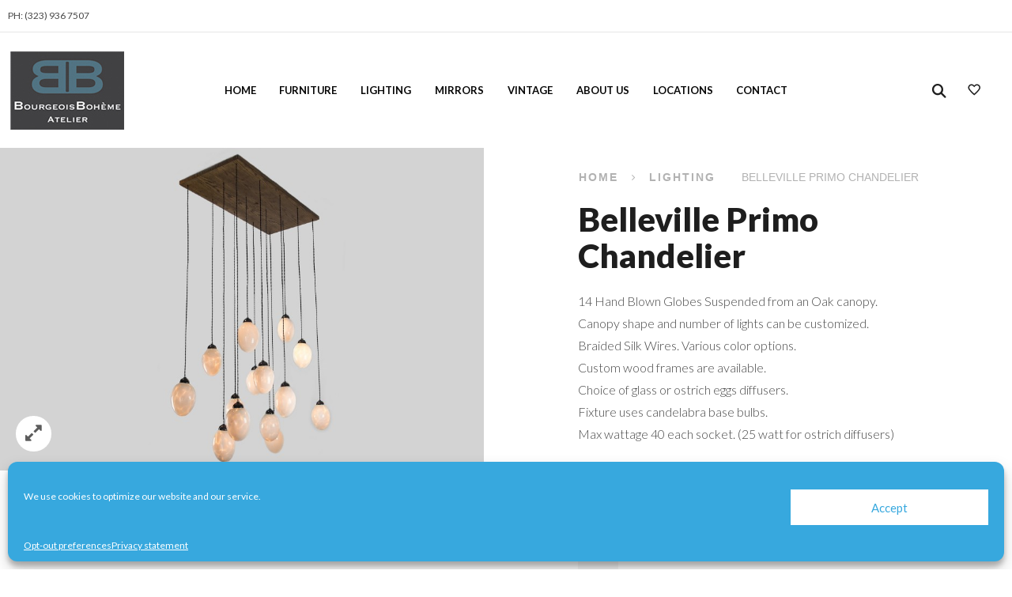

--- FILE ---
content_type: text/html; charset=UTF-8
request_url: https://bobointeriors.com/shop/belleville-primo-chandelier/
body_size: 28787
content:
<!DOCTYPE html>
<html lang="en" xmlns:og="http://opengraphprotocol.org/schema/" xmlns:fb="http://www.facebook.com/2008/fbml">
<head>
	<meta charset="UTF-8" />
	<meta name="viewport" content="user-scalable=0, width=device-width, initial-scale=1, maximum-scale=2.0"/>
					<script>document.documentElement.className = document.documentElement.className + ' yes-js js_active js'</script>
				<meta name='robots' content='index, follow, max-image-preview:large, max-snippet:-1, max-video-preview:-1' />

	<!-- This site is optimized with the Yoast SEO plugin v20.12 - https://yoast.com/wordpress/plugins/seo/ -->
	<title>Belleville Primo Chandelier - Bourgeois Boheme Atelier</title>
	<meta name="description" content="Custom Lighting and Furniture creator. With locations in LA, Burbank and represented in NYC in the NY Design Center. We offer to the public and interior design trade a variety of unique custom furniture and lighting creations, created to order along with a variety of antique treasures from France." />
	<link rel="canonical" href="https://bobointeriors.com/shop/belleville-primo-chandelier/" />
	<meta property="og:locale" content="en_US" />
	<meta property="og:type" content="article" />
	<meta property="og:title" content="Belleville Primo Chandelier - Bourgeois Boheme Atelier" />
	<meta property="og:description" content="Custom Lighting and Furniture creator. With locations in LA, Burbank and represented in NYC in the NY Design Center. We offer to the public and interior design trade a variety of unique custom furniture and lighting creations, created to order along with a variety of antique treasures from France." />
	<meta property="og:url" content="https://bobointeriors.com/shop/belleville-primo-chandelier/" />
	<meta property="og:site_name" content="Bourgeois Boheme Atelier" />
	<meta property="article:modified_time" content="2017-01-26T18:44:13+00:00" />
	<meta property="og:image" content="https://bobointeriors.com/wp-content/uploads/2013/06/Chandeliers32-A.jpg" />
	<meta property="og:image:width" content="1800" />
	<meta property="og:image:height" content="1200" />
	<meta property="og:image:type" content="image/jpeg" />
	<meta name="twitter:card" content="summary_large_image" />
	<script type="application/ld+json" class="yoast-schema-graph">{"@context":"https://schema.org","@graph":[{"@type":"WebPage","@id":"https://bobointeriors.com/shop/belleville-primo-chandelier/","url":"https://bobointeriors.com/shop/belleville-primo-chandelier/","name":"Belleville Primo Chandelier - Bourgeois Boheme Atelier","isPartOf":{"@id":"https://bobointeriors.com/#website"},"primaryImageOfPage":{"@id":"https://bobointeriors.com/shop/belleville-primo-chandelier/#primaryimage"},"image":{"@id":"https://bobointeriors.com/shop/belleville-primo-chandelier/#primaryimage"},"thumbnailUrl":"https://bobointeriors.com/wp-content/uploads/2013/06/Chandeliers32-A.jpg","datePublished":"2013-06-05T22:20:46+00:00","dateModified":"2017-01-26T18:44:13+00:00","description":"Custom Lighting and Furniture creator. With locations in LA, Burbank and represented in NYC in the NY Design Center. We offer to the public and interior design trade a variety of unique custom furniture and lighting creations, created to order along with a variety of antique treasures from France.","breadcrumb":{"@id":"https://bobointeriors.com/shop/belleville-primo-chandelier/#breadcrumb"},"inLanguage":"en","potentialAction":[{"@type":"ReadAction","target":["https://bobointeriors.com/shop/belleville-primo-chandelier/"]}]},{"@type":"ImageObject","inLanguage":"en","@id":"https://bobointeriors.com/shop/belleville-primo-chandelier/#primaryimage","url":"https://bobointeriors.com/wp-content/uploads/2013/06/Chandeliers32-A.jpg","contentUrl":"https://bobointeriors.com/wp-content/uploads/2013/06/Chandeliers32-A.jpg","width":1800,"height":1200},{"@type":"BreadcrumbList","@id":"https://bobointeriors.com/shop/belleville-primo-chandelier/#breadcrumb","itemListElement":[{"@type":"ListItem","position":1,"name":"Shop","item":"https://bobointeriors.com/shop/"},{"@type":"ListItem","position":2,"name":"Belleville Primo Chandelier"}]},{"@type":"WebSite","@id":"https://bobointeriors.com/#website","url":"https://bobointeriors.com/","name":"Bourgeois Boheme Atelier","description":"","publisher":{"@id":"https://bobointeriors.com/#organization"},"potentialAction":[{"@type":"SearchAction","target":{"@type":"EntryPoint","urlTemplate":"https://bobointeriors.com/?s={search_term_string}"},"query-input":"required name=search_term_string"}],"inLanguage":"en"},{"@type":"Organization","@id":"https://bobointeriors.com/#organization","name":"Bourgeois Boheme Atelier","url":"https://bobointeriors.com/","logo":{"@type":"ImageObject","inLanguage":"en","@id":"https://bobointeriors.com/#/schema/logo/image/","url":"https://bobointeriors.com/wp-content/uploads/2017/01/atelier-logo.jpg","contentUrl":"https://bobointeriors.com/wp-content/uploads/2017/01/atelier-logo.jpg","width":144,"height":99,"caption":"Bourgeois Boheme Atelier"},"image":{"@id":"https://bobointeriors.com/#/schema/logo/image/"}}]}</script>
	<!-- / Yoast SEO plugin. -->


<link rel='dns-prefetch' href='//fonts.googleapis.com' />
<link rel='preconnect' href='https://fonts.gstatic.com' crossorigin />
<link rel="alternate" type="application/rss+xml" title="Bourgeois Boheme Atelier &raquo; Feed" href="https://bobointeriors.com/feed/" />
<link rel="alternate" type="application/rss+xml" title="Bourgeois Boheme Atelier &raquo; Comments Feed" href="https://bobointeriors.com/comments/feed/" />
<script type="text/javascript">
window._wpemojiSettings = {"baseUrl":"https:\/\/s.w.org\/images\/core\/emoji\/14.0.0\/72x72\/","ext":".png","svgUrl":"https:\/\/s.w.org\/images\/core\/emoji\/14.0.0\/svg\/","svgExt":".svg","source":{"concatemoji":"https:\/\/bobointeriors.com\/wp-includes\/js\/wp-emoji-release.min.js?ver=6.2.8"}};
/*! This file is auto-generated */
!function(e,a,t){var n,r,o,i=a.createElement("canvas"),p=i.getContext&&i.getContext("2d");function s(e,t){p.clearRect(0,0,i.width,i.height),p.fillText(e,0,0);e=i.toDataURL();return p.clearRect(0,0,i.width,i.height),p.fillText(t,0,0),e===i.toDataURL()}function c(e){var t=a.createElement("script");t.src=e,t.defer=t.type="text/javascript",a.getElementsByTagName("head")[0].appendChild(t)}for(o=Array("flag","emoji"),t.supports={everything:!0,everythingExceptFlag:!0},r=0;r<o.length;r++)t.supports[o[r]]=function(e){if(p&&p.fillText)switch(p.textBaseline="top",p.font="600 32px Arial",e){case"flag":return s("\ud83c\udff3\ufe0f\u200d\u26a7\ufe0f","\ud83c\udff3\ufe0f\u200b\u26a7\ufe0f")?!1:!s("\ud83c\uddfa\ud83c\uddf3","\ud83c\uddfa\u200b\ud83c\uddf3")&&!s("\ud83c\udff4\udb40\udc67\udb40\udc62\udb40\udc65\udb40\udc6e\udb40\udc67\udb40\udc7f","\ud83c\udff4\u200b\udb40\udc67\u200b\udb40\udc62\u200b\udb40\udc65\u200b\udb40\udc6e\u200b\udb40\udc67\u200b\udb40\udc7f");case"emoji":return!s("\ud83e\udef1\ud83c\udffb\u200d\ud83e\udef2\ud83c\udfff","\ud83e\udef1\ud83c\udffb\u200b\ud83e\udef2\ud83c\udfff")}return!1}(o[r]),t.supports.everything=t.supports.everything&&t.supports[o[r]],"flag"!==o[r]&&(t.supports.everythingExceptFlag=t.supports.everythingExceptFlag&&t.supports[o[r]]);t.supports.everythingExceptFlag=t.supports.everythingExceptFlag&&!t.supports.flag,t.DOMReady=!1,t.readyCallback=function(){t.DOMReady=!0},t.supports.everything||(n=function(){t.readyCallback()},a.addEventListener?(a.addEventListener("DOMContentLoaded",n,!1),e.addEventListener("load",n,!1)):(e.attachEvent("onload",n),a.attachEvent("onreadystatechange",function(){"complete"===a.readyState&&t.readyCallback()})),(e=t.source||{}).concatemoji?c(e.concatemoji):e.wpemoji&&e.twemoji&&(c(e.twemoji),c(e.wpemoji)))}(window,document,window._wpemojiSettings);
</script>
<style type="text/css">
img.wp-smiley,
img.emoji {
	display: inline !important;
	border: none !important;
	box-shadow: none !important;
	height: 1em !important;
	width: 1em !important;
	margin: 0 0.07em !important;
	vertical-align: -0.1em !important;
	background: none !important;
	padding: 0 !important;
}
</style>
	<link rel='stylesheet' id='sbi_styles-css' href='https://bobointeriors.com/wp-content/plugins/instagram-feed/css/sbi-styles.min.css?ver=6.9.1' type='text/css' media='all' />
<link rel='stylesheet' id='wp-block-library-css' href='https://bobointeriors.com/wp-includes/css/dist/block-library/style.min.css?ver=6.2.8' type='text/css' media='all' />
<link rel='stylesheet' id='wc-blocks-vendors-style-css' href='https://bobointeriors.com/wp-content/plugins/woocommerce/packages/woocommerce-blocks/build/wc-blocks-vendors-style.css?ver=8.7.5' type='text/css' media='all' />
<link rel='stylesheet' id='wc-blocks-style-css' href='https://bobointeriors.com/wp-content/plugins/woocommerce/packages/woocommerce-blocks/build/wc-blocks-style.css?ver=8.7.5' type='text/css' media='all' />
<link rel='stylesheet' id='jquery-selectBox-css' href='https://bobointeriors.com/wp-content/plugins/yith-woocommerce-wishlist/assets/css/jquery.selectBox.css?ver=1.2.0' type='text/css' media='all' />
<link rel='stylesheet' id='yith-wcwl-font-awesome-css' href='https://bobointeriors.com/wp-content/plugins/yith-woocommerce-wishlist/assets/css/font-awesome.css?ver=4.7.0' type='text/css' media='all' />
<link rel='stylesheet' id='woocommerce_prettyPhoto_css-css' href='//bobointeriors.com/wp-content/plugins/woocommerce/assets/css/prettyPhoto.css?ver=3.1.6' type='text/css' media='all' />
<link rel='stylesheet' id='yith-wcwl-main-css' href='https://bobointeriors.com/wp-content/plugins/yith-woocommerce-wishlist/assets/css/style.css?ver=3.23.0' type='text/css' media='all' />
<link rel='stylesheet' id='classic-theme-styles-css' href='https://bobointeriors.com/wp-includes/css/classic-themes.min.css?ver=6.2.8' type='text/css' media='all' />
<style id='global-styles-inline-css' type='text/css'>
body{--wp--preset--color--black: #000000;--wp--preset--color--cyan-bluish-gray: #abb8c3;--wp--preset--color--white: #ffffff;--wp--preset--color--pale-pink: #f78da7;--wp--preset--color--vivid-red: #cf2e2e;--wp--preset--color--luminous-vivid-orange: #ff6900;--wp--preset--color--luminous-vivid-amber: #fcb900;--wp--preset--color--light-green-cyan: #7bdcb5;--wp--preset--color--vivid-green-cyan: #00d084;--wp--preset--color--pale-cyan-blue: #8ed1fc;--wp--preset--color--vivid-cyan-blue: #0693e3;--wp--preset--color--vivid-purple: #9b51e0;--wp--preset--gradient--vivid-cyan-blue-to-vivid-purple: linear-gradient(135deg,rgba(6,147,227,1) 0%,rgb(155,81,224) 100%);--wp--preset--gradient--light-green-cyan-to-vivid-green-cyan: linear-gradient(135deg,rgb(122,220,180) 0%,rgb(0,208,130) 100%);--wp--preset--gradient--luminous-vivid-amber-to-luminous-vivid-orange: linear-gradient(135deg,rgba(252,185,0,1) 0%,rgba(255,105,0,1) 100%);--wp--preset--gradient--luminous-vivid-orange-to-vivid-red: linear-gradient(135deg,rgba(255,105,0,1) 0%,rgb(207,46,46) 100%);--wp--preset--gradient--very-light-gray-to-cyan-bluish-gray: linear-gradient(135deg,rgb(238,238,238) 0%,rgb(169,184,195) 100%);--wp--preset--gradient--cool-to-warm-spectrum: linear-gradient(135deg,rgb(74,234,220) 0%,rgb(151,120,209) 20%,rgb(207,42,186) 40%,rgb(238,44,130) 60%,rgb(251,105,98) 80%,rgb(254,248,76) 100%);--wp--preset--gradient--blush-light-purple: linear-gradient(135deg,rgb(255,206,236) 0%,rgb(152,150,240) 100%);--wp--preset--gradient--blush-bordeaux: linear-gradient(135deg,rgb(254,205,165) 0%,rgb(254,45,45) 50%,rgb(107,0,62) 100%);--wp--preset--gradient--luminous-dusk: linear-gradient(135deg,rgb(255,203,112) 0%,rgb(199,81,192) 50%,rgb(65,88,208) 100%);--wp--preset--gradient--pale-ocean: linear-gradient(135deg,rgb(255,245,203) 0%,rgb(182,227,212) 50%,rgb(51,167,181) 100%);--wp--preset--gradient--electric-grass: linear-gradient(135deg,rgb(202,248,128) 0%,rgb(113,206,126) 100%);--wp--preset--gradient--midnight: linear-gradient(135deg,rgb(2,3,129) 0%,rgb(40,116,252) 100%);--wp--preset--duotone--dark-grayscale: url('#wp-duotone-dark-grayscale');--wp--preset--duotone--grayscale: url('#wp-duotone-grayscale');--wp--preset--duotone--purple-yellow: url('#wp-duotone-purple-yellow');--wp--preset--duotone--blue-red: url('#wp-duotone-blue-red');--wp--preset--duotone--midnight: url('#wp-duotone-midnight');--wp--preset--duotone--magenta-yellow: url('#wp-duotone-magenta-yellow');--wp--preset--duotone--purple-green: url('#wp-duotone-purple-green');--wp--preset--duotone--blue-orange: url('#wp-duotone-blue-orange');--wp--preset--font-size--small: 13px;--wp--preset--font-size--medium: 20px;--wp--preset--font-size--large: 36px;--wp--preset--font-size--x-large: 42px;--wp--preset--spacing--20: 0.44rem;--wp--preset--spacing--30: 0.67rem;--wp--preset--spacing--40: 1rem;--wp--preset--spacing--50: 1.5rem;--wp--preset--spacing--60: 2.25rem;--wp--preset--spacing--70: 3.38rem;--wp--preset--spacing--80: 5.06rem;--wp--preset--shadow--natural: 6px 6px 9px rgba(0, 0, 0, 0.2);--wp--preset--shadow--deep: 12px 12px 50px rgba(0, 0, 0, 0.4);--wp--preset--shadow--sharp: 6px 6px 0px rgba(0, 0, 0, 0.2);--wp--preset--shadow--outlined: 6px 6px 0px -3px rgba(255, 255, 255, 1), 6px 6px rgba(0, 0, 0, 1);--wp--preset--shadow--crisp: 6px 6px 0px rgba(0, 0, 0, 1);}:where(.is-layout-flex){gap: 0.5em;}body .is-layout-flow > .alignleft{float: left;margin-inline-start: 0;margin-inline-end: 2em;}body .is-layout-flow > .alignright{float: right;margin-inline-start: 2em;margin-inline-end: 0;}body .is-layout-flow > .aligncenter{margin-left: auto !important;margin-right: auto !important;}body .is-layout-constrained > .alignleft{float: left;margin-inline-start: 0;margin-inline-end: 2em;}body .is-layout-constrained > .alignright{float: right;margin-inline-start: 2em;margin-inline-end: 0;}body .is-layout-constrained > .aligncenter{margin-left: auto !important;margin-right: auto !important;}body .is-layout-constrained > :where(:not(.alignleft):not(.alignright):not(.alignfull)){max-width: var(--wp--style--global--content-size);margin-left: auto !important;margin-right: auto !important;}body .is-layout-constrained > .alignwide{max-width: var(--wp--style--global--wide-size);}body .is-layout-flex{display: flex;}body .is-layout-flex{flex-wrap: wrap;align-items: center;}body .is-layout-flex > *{margin: 0;}:where(.wp-block-columns.is-layout-flex){gap: 2em;}.has-black-color{color: var(--wp--preset--color--black) !important;}.has-cyan-bluish-gray-color{color: var(--wp--preset--color--cyan-bluish-gray) !important;}.has-white-color{color: var(--wp--preset--color--white) !important;}.has-pale-pink-color{color: var(--wp--preset--color--pale-pink) !important;}.has-vivid-red-color{color: var(--wp--preset--color--vivid-red) !important;}.has-luminous-vivid-orange-color{color: var(--wp--preset--color--luminous-vivid-orange) !important;}.has-luminous-vivid-amber-color{color: var(--wp--preset--color--luminous-vivid-amber) !important;}.has-light-green-cyan-color{color: var(--wp--preset--color--light-green-cyan) !important;}.has-vivid-green-cyan-color{color: var(--wp--preset--color--vivid-green-cyan) !important;}.has-pale-cyan-blue-color{color: var(--wp--preset--color--pale-cyan-blue) !important;}.has-vivid-cyan-blue-color{color: var(--wp--preset--color--vivid-cyan-blue) !important;}.has-vivid-purple-color{color: var(--wp--preset--color--vivid-purple) !important;}.has-black-background-color{background-color: var(--wp--preset--color--black) !important;}.has-cyan-bluish-gray-background-color{background-color: var(--wp--preset--color--cyan-bluish-gray) !important;}.has-white-background-color{background-color: var(--wp--preset--color--white) !important;}.has-pale-pink-background-color{background-color: var(--wp--preset--color--pale-pink) !important;}.has-vivid-red-background-color{background-color: var(--wp--preset--color--vivid-red) !important;}.has-luminous-vivid-orange-background-color{background-color: var(--wp--preset--color--luminous-vivid-orange) !important;}.has-luminous-vivid-amber-background-color{background-color: var(--wp--preset--color--luminous-vivid-amber) !important;}.has-light-green-cyan-background-color{background-color: var(--wp--preset--color--light-green-cyan) !important;}.has-vivid-green-cyan-background-color{background-color: var(--wp--preset--color--vivid-green-cyan) !important;}.has-pale-cyan-blue-background-color{background-color: var(--wp--preset--color--pale-cyan-blue) !important;}.has-vivid-cyan-blue-background-color{background-color: var(--wp--preset--color--vivid-cyan-blue) !important;}.has-vivid-purple-background-color{background-color: var(--wp--preset--color--vivid-purple) !important;}.has-black-border-color{border-color: var(--wp--preset--color--black) !important;}.has-cyan-bluish-gray-border-color{border-color: var(--wp--preset--color--cyan-bluish-gray) !important;}.has-white-border-color{border-color: var(--wp--preset--color--white) !important;}.has-pale-pink-border-color{border-color: var(--wp--preset--color--pale-pink) !important;}.has-vivid-red-border-color{border-color: var(--wp--preset--color--vivid-red) !important;}.has-luminous-vivid-orange-border-color{border-color: var(--wp--preset--color--luminous-vivid-orange) !important;}.has-luminous-vivid-amber-border-color{border-color: var(--wp--preset--color--luminous-vivid-amber) !important;}.has-light-green-cyan-border-color{border-color: var(--wp--preset--color--light-green-cyan) !important;}.has-vivid-green-cyan-border-color{border-color: var(--wp--preset--color--vivid-green-cyan) !important;}.has-pale-cyan-blue-border-color{border-color: var(--wp--preset--color--pale-cyan-blue) !important;}.has-vivid-cyan-blue-border-color{border-color: var(--wp--preset--color--vivid-cyan-blue) !important;}.has-vivid-purple-border-color{border-color: var(--wp--preset--color--vivid-purple) !important;}.has-vivid-cyan-blue-to-vivid-purple-gradient-background{background: var(--wp--preset--gradient--vivid-cyan-blue-to-vivid-purple) !important;}.has-light-green-cyan-to-vivid-green-cyan-gradient-background{background: var(--wp--preset--gradient--light-green-cyan-to-vivid-green-cyan) !important;}.has-luminous-vivid-amber-to-luminous-vivid-orange-gradient-background{background: var(--wp--preset--gradient--luminous-vivid-amber-to-luminous-vivid-orange) !important;}.has-luminous-vivid-orange-to-vivid-red-gradient-background{background: var(--wp--preset--gradient--luminous-vivid-orange-to-vivid-red) !important;}.has-very-light-gray-to-cyan-bluish-gray-gradient-background{background: var(--wp--preset--gradient--very-light-gray-to-cyan-bluish-gray) !important;}.has-cool-to-warm-spectrum-gradient-background{background: var(--wp--preset--gradient--cool-to-warm-spectrum) !important;}.has-blush-light-purple-gradient-background{background: var(--wp--preset--gradient--blush-light-purple) !important;}.has-blush-bordeaux-gradient-background{background: var(--wp--preset--gradient--blush-bordeaux) !important;}.has-luminous-dusk-gradient-background{background: var(--wp--preset--gradient--luminous-dusk) !important;}.has-pale-ocean-gradient-background{background: var(--wp--preset--gradient--pale-ocean) !important;}.has-electric-grass-gradient-background{background: var(--wp--preset--gradient--electric-grass) !important;}.has-midnight-gradient-background{background: var(--wp--preset--gradient--midnight) !important;}.has-small-font-size{font-size: var(--wp--preset--font-size--small) !important;}.has-medium-font-size{font-size: var(--wp--preset--font-size--medium) !important;}.has-large-font-size{font-size: var(--wp--preset--font-size--large) !important;}.has-x-large-font-size{font-size: var(--wp--preset--font-size--x-large) !important;}
.wp-block-navigation a:where(:not(.wp-element-button)){color: inherit;}
:where(.wp-block-columns.is-layout-flex){gap: 2em;}
.wp-block-pullquote{font-size: 1.5em;line-height: 1.6;}
</style>
<link rel='stylesheet' id='redux-extendify-styles-css' href='https://bobointeriors.com/wp-content/plugins/redux-framework/redux-core/assets/css/extendify-utilities.css?ver=4.4.9' type='text/css' media='all' />
<link rel='stylesheet' id='bootstrap-css' href='https://bobointeriors.com/wp-content/plugins/formidable-bootstrap/css/bootstrap.min.css?ver=3.3.7' type='text/css' media='all' />
<link rel='stylesheet' id='rs-plugin-settings-css' href='https://bobointeriors.com/wp-content/plugins/revslider_6/public/assets/css/rs6.css?ver=6.2.2' type='text/css' media='all' />
<style id='rs-plugin-settings-inline-css' type='text/css'>
.tp-caption a{color:#ff7302;text-shadow:none;-webkit-transition:all 0.2s ease-out;-moz-transition:all 0.2s ease-out;-o-transition:all 0.2s ease-out;-ms-transition:all 0.2s ease-out}.tp-caption a:hover{color:#ffa902}a{color:#fff; text-decoration:none}
</style>
<link rel='stylesheet' id='wltspab_woo_frontend_style-css' href='https://bobointeriors.com/wp-content/plugins/woo-login-to-see-price-and-buy//assets/css/wltspab-woo-frontend.css?ver=1.0.0' type='text/css' media='all' />
<style id='woocommerce-inline-inline-css' type='text/css'>
.woocommerce form .form-row .required { visibility: visible; }
</style>
<link rel='stylesheet' id='cmplz-general-css' href='https://bobointeriors.com/wp-content/plugins/complianz-gdpr/assets/css/cookieblocker.min.css?ver=6.5.5' type='text/css' media='all' />
<link rel='stylesheet' id='threesixty-css' href='https://bobointeriors.com/wp-content/plugins/smart-product-viewer/includes/css/360.css?ver=6.2.8' type='text/css' media='all' />
<link rel='stylesheet' id='magnific-popup-css' href='https://bobointeriors.com/wp-content/plugins/smart-product-viewer/includes/css/magnific-popup.css?ver=6.2.8' type='text/css' media='all' />
<link rel='stylesheet' id='fa-css' href='https://bobointeriors.com/wp-content/themes/xstore_2_6_/css/font-awesome.min.css?ver=6.2.8' type='text/css' media='all' />
<link rel='stylesheet' id='parent-style-css' href='https://bobointeriors.com/wp-content/themes/xstore_2_6_/style.css?ver=6.2.8' type='text/css' media='all' />
<link rel='stylesheet' id='js_composer_front-css' href='https://bobointeriors.com/wp-content/plugins/js_composer/assets/css/js_composer.min.css?ver=6.13.0' type='text/css' media='all' />
<link rel='stylesheet' id='google-fonts-css' href='https://fonts.googleapis.com/css?family=Lato%3A300%2C400%2C700%2C900%2C300italic%2C400italic&#038;ver=6.2.8' type='text/css' media='all' />
<link rel="preload" as="style" href="https://fonts.googleapis.com/css?family=Lato:400&#038;display=swap&#038;ver=1690754236" /><link rel="stylesheet" href="https://fonts.googleapis.com/css?family=Lato:400&#038;display=swap&#038;ver=1690754236" media="print" onload="this.media='all'"><noscript><link rel="stylesheet" href="https://fonts.googleapis.com/css?family=Lato:400&#038;display=swap&#038;ver=1690754236" /></noscript><script type='text/javascript' src='https://bobointeriors.com/wp-includes/js/jquery/jquery.min.js?ver=3.6.4' id='jquery-core-js'></script>
<script type='text/javascript' src='https://bobointeriors.com/wp-includes/js/jquery/jquery-migrate.min.js?ver=3.4.0' id='jquery-migrate-js'></script>
<script type='text/javascript' src='https://bobointeriors.com/wp-content/plugins/revslider_6/public/assets/js/rbtools.min.js?ver=6.0' id='tp-tools-js'></script>
<script type='text/javascript' src='https://bobointeriors.com/wp-content/plugins/revslider_6/public/assets/js/rs6.min.js?ver=6.2.2' id='revmin-js'></script>
<script type='text/javascript' src='https://bobointeriors.com/wp-content/plugins/woocommerce/assets/js/jquery-blockui/jquery.blockUI.min.js?ver=2.7.0-wc.7.1.0' id='jquery-blockui-js'></script>
<script type='text/javascript' id='wc-add-to-cart-js-extra'>
/* <![CDATA[ */
var wc_add_to_cart_params = {"ajax_url":"\/wp-admin\/admin-ajax.php","wc_ajax_url":"\/?wc-ajax=%%endpoint%%","i18n_view_cart":"View cart","cart_url":"https:\/\/bobointeriors.com\/cart\/","is_cart":"","cart_redirect_after_add":"no"};
/* ]]> */
</script>
<script type='text/javascript' src='https://bobointeriors.com/wp-content/plugins/woocommerce/assets/js/frontend/add-to-cart.min.js?ver=7.1.0' id='wc-add-to-cart-js'></script>
<script type='text/javascript' src='https://bobointeriors.com/wp-content/plugins/js_composer/assets/js/vendors/woocommerce-add-to-cart.js?ver=6.13.0' id='vc_woocommerce-add-to-cart-js-js'></script>
<script type='text/javascript' src='https://bobointeriors.com/wp-content/plugins/smart-product-viewer/includes/js/jquery.magnific-popup.min.js?ver=6.2.8' id='magnific-popup-js'></script>
<script type='text/javascript' src='https://bobointeriors.com/wp-content/plugins/smart-product-viewer/includes/js/smart.product.min.js?ver=6.2.8' id='smart-product-js'></script>
<script type='text/javascript' src='https://bobointeriors.com/wp-content/themes/xstore_2_6_/js/head.min.js?ver=6.2.8' id='head-js'></script>
<link rel="https://api.w.org/" href="https://bobointeriors.com/wp-json/" /><link rel="alternate" type="application/json" href="https://bobointeriors.com/wp-json/wp/v2/product/1354" /><link rel="EditURI" type="application/rsd+xml" title="RSD" href="https://bobointeriors.com/xmlrpc.php?rsd" />
<link rel="wlwmanifest" type="application/wlwmanifest+xml" href="https://bobointeriors.com/wp-includes/wlwmanifest.xml" />
<meta name="generator" content="WordPress 6.2.8" />
<meta name="generator" content="WooCommerce 7.1.0" />
<link rel='shortlink' href='https://bobointeriors.com/?p=1354' />
<link rel="alternate" type="application/json+oembed" href="https://bobointeriors.com/wp-json/oembed/1.0/embed?url=https%3A%2F%2Fbobointeriors.com%2Fshop%2Fbelleville-primo-chandelier%2F" />
<link rel="alternate" type="text/xml+oembed" href="https://bobointeriors.com/wp-json/oembed/1.0/embed?url=https%3A%2F%2Fbobointeriors.com%2Fshop%2Fbelleville-primo-chandelier%2F&#038;format=xml" />
<meta name="generator" content="Redux 4.4.9" /><script type="text/javascript">document.documentElement.className += " js";</script>
<style>.cmplz-hidden{display:none!important;}</style>        <style type="text/css">
            
            .page-heading {
              background-color: transparent;                                                                        }

            .product-information ul.swatch li span, .product-info-wrapper ul.swatch li span {
    min-width: 70px;
    min-height: 70px;}
    
.footer-bottom .container {
    border-top: 1px solid #e6e6e6;
    padding-top: 3.56em;
}
.footer-bottom {
    padding: 0 0 3.57rem 0; }

@media only screen and (min-width: 1200px) {
.top-bar .container {width: 1170px;}
}
.page-heading .back-history{font-size:0.8rem;}
ul.cart-widget-products span.woocommerce-Price-amount {display:none;}
.portfolio-filters li a {
    padding: 0;
    margin: 5px 15px;
    text-transform: none;
    font-weight: 600;
    position: relative;
}
.print .vc_btn3.vc_btn3-color-black, .vc_btn3.vc_btn3-color-black.vc_btn3-style-flat {
    color: #2A2A2A;
    background-color: #fff; 
    border: 1px solid #2A2A2A;
    border-bottom: 1px solid #2A2A2A !important;
    margin-bottom: 15px;
    margin-top: 15px;
    margin-left: -8px;
}
.woo_catalog_enquiry_custom_button_enquiry {
    background: #ffffff;
    color: #000000;
    padding: 10px;
    width: 140px;
    height: 39px;
    line-height: 12px;
    border-radius: 1px;
    border: 1px solid #000000;
    font-size: 11px;
    margin-top: 15px;
    margin-bottom: 15px;
    font-weight: 700;
}
.woo_catalog_enquiry_custom_button_enquiry:hover {
    background: #000000;
    color: #ffffff;
    padding: 10px;
    width: 140px;
    height: 39px;
    line-height: 12px;
    border-radius: 1px;
    border: 1px solid #000000;
    font-size: 11px;
    margin-top: 15px;
    margin-bottom: 15px;
      font-weight: 700;
}
div#woo_catalog { margin-top: -50px; margin-left: 3px;}
a#woo_catalog_enquiry_custom_button {display:none;}
td.product-add-to-cart {display: none;}
a.anchor {
    display: block;
    position: relative;
    top: -200px; /* height of sticky navigation */
    visibility: hidden;
}
#seating:before, #case:before, #tables:before,  #desks:before  { 
  display: block; 
  content: " "; 
  margin-top: -285px; 
  height: 405px; 
  visibility: hidden; 
}
.page-heading .title {
     font-size: 14px !important;
}
.woocommerce-breadcrumb, #breadcrumb, .bbp-breadcrumb, .woocommerce-breadcrumb a, #breadcrumb a, .bbp-breadcrumb a, .woocommerce-breadcrumb .delimeter, #breadcrumb .delimeter, .bbp-breadcrumb .delimeter, .page-heading.bc-type-left2 .back-history, .page-heading.bc-type-left2 .title, .page-heading.bc-type-left2 .woocommerce-breadcrumb a, .page-heading.bc-type-left2 .breadcrumbs a {
    font-family: Arial, Helvetica, sans-serif;
    line-height: 9px;
    font-weight: 400;
    font-style: normal;
    font-size: 14px !important;
}
div#woo_catalog {
    margin-top: -50px;
    margin-left: 0px;
}
.nav-sublist-dropdown { top: 10px !important;
    line-height: 20px;
}
.single-product-wide .product-information-inner .page-heading .woocommerce-breadcrumb {
    margin-bottom: 20px;
    line-height: 14px;
}
#chandelier, #sconces, #floorlamps, #tablelamps, #seating, #case, #tables, #stools   { max-height:420px; }
#seating, #case, #tables, #stools, #chandelier, #sconces, #floorlamps, #tablelamps {cursor: pointer; }
td .foot {position:absolute; bottom:30px;}
#woo_catalog .modal-content .modal-body {
    padding: 2px 16px;
    max-height: 90%;
    overflow: auto;
}
.images .thumbnails {
    width: 60%;
    margin: 0 auto;
    min-width:400px;
}
#cmplz-document {
    font-size: 18px;
    margin-top: 0;
    max-width: 800px;
    text-align: justify;
    text-justify: inter-word;
    line-height: 22px;
}
#cookie-notice {
    display: none !important;
}@media (min-width: 992px) { .single-product-wide .product-information {
    padding-top: 2vw;
}
.single-product-wide.product-fixed-content .product-information-inner .fixed-content {
    display: table-cell;
    vertical-align: top;
}
.sidebar-widget.widget_product_categories .widget-title, .wpb_widgetised_column .widget_product_categories .widget-title {
    color: white;
    padding: 10px 10px;
    padding-bottom: 10px;
    margin-bottom: 10px;
    text-align: center;
    font-size: 22px;
    border: none;
}
.sidebar-widget.widget_product_categories .widget-title, .wpb_widgetised_column .widget_product_categories .widget-title {
    color: white;
    padding: 10px 10px;
    padding-bottom: 10px;
    margin-bottom: 10px;
    text-align: center;
    font-size: 16px;
    border: none;
}
div.portfolio-image > div > a.btn.btn-lightbox {display:none;}

input[type="text"], input[type="number"], input[type="email"], input[type="search"], input[type="password"], input[type="tel"], textarea {
    height: 2.642rem;
    line-height: 2rem;
    padding: 0 1.07em;
    display: block;
    font-size: 1rem;
    -webkit-box-shadow: none;
    -webkit-appearance: none;
    -webkit-box-shadow: none;
    box-shadow: none;
    outline: none;
    border: 1px solid #cccaca;
    background-color: #ffffff;
    -webkit-border-radius: 0;
    border-radius: 0;
    color: #1e1e1e;
}
textarea.form-control, textarea {
    height: auto;
    width: 100%;
    background-color: #ffffff;
    border: 1px solid #cccaca;
    padding: 1.07em;
    line-height: 1.5;
    -webkit-border-radius: 0;
    border-radius: 0;
    -webkit-box-shadow: none;
    box-shadow: none;
    font-size: 1rem;
}
.product_list_widget .product-title a {
    font-weight: normal;
}
.wpcf7-form-control.wpcf7-textarea.vc_col-lg-12 {width:670px;}
.page-heading.bc-type-left2 .back-history:before {
    content: "\f104";
    font-family: FontAwesome;
    position: absolute;
    left: 0;
    top: -2px;
    font: normal normal normal 14px/1 FontAwesome;
    font-size: inherit;
    text-rendering: auto;
    -webkit-font-smoothing: antialiased;
}
.woocommerce-breadcrumb, #breadcrumb, .bbp-breadcrumb, .woocommerce-breadcrumb a, #breadcrumb a, .bbp-breadcrumb a, .woocommerce-breadcrumb .delimeter, #breadcrumb .delimeter, .bbp-breadcrumb .delimeter, .page-heading.bc-type-left2 .back-history, .page-heading.bc-type-left2 .title, .page-heading.bc-type-left2 .woocommerce-breadcrumb a, .page-heading.bc-type-left2 .breadcrumbs a {
       padding-right: 10px;
}
.page-heading.bc-type-left2.bc-effect-mouse.bc-color-dark.bc-size-small  h1 {display:none;}
.product-share {
    padding: 15px 0;
    overflow: hidden;
    border-top: 1px solid #e6e6e6;
    border-bottom: 1px solid #e6e6e6;
    text-transform: uppercase;
    margin-top: 60px;
}
.header-xstore .menu-wrapper {
    width: 80%;
}
.global-header-xstore .fixed-header .menu-wrapper {
    width: 80%;
}
#woo_catalog .modal-content {
   /*  height: 90%; */
} }@media (min-width: 768px) and (max-width: 991px) {.product-share {
    padding: 15px 0;
    overflow: hidden;
    border-top: 1px solid #e6e6e6;
    border-bottom: 1px solid #e6e6e6;
    text-transform: uppercase;
    margin-top: 50px;
}
#woo_catalog .modal-content {
    /* height: 90%;*/
}
#woo_catalog .modal-content .modal-footer {
   /* padding: 14px 15px 15px;
    margin-bottom: 0;
    text-align: right;
    background-color: #f5f5f5;
    border-top: 1px solid #ddd;
    position: fixed;
    bottom: 10px;
    width: 100%;*/
} }@media (min-width: 481px) and (max-width: 767px) { ul.portfolio-filters {display:none;}
.white-transparent {
    background: rgb(255, 255, 255); /* Fall-back for browsers that don't
                                    support rgba */
    background: rgba(255, 255, 255, .6);
}
.white-transparent-contact {
    background: rgb(255, 255, 255); /* Fall-back for browsers that don't
                                    support rgba */
    background: rgba(255, 255, 255, .9);
}

h3.vc_custom_heading {font-size:40px !important;}
.product-share {
    padding: 15px 0;
    overflow: hidden;
    border-top: 1px solid #e6e6e6;
    border-bottom: 1px solid #e6e6e6;
    text-transform: uppercase;
    margin-top: 50px;
}
#woo_catalog .modal-content {
    background-color: #fefefe;
    margin: auto;
    padding: 0;
    border: 1px solid #888;
    width: 100%;
    position: absolute;
    left: 50%;
    top: 50%;
    /* bottom: 0px; */
    transform: translate(-50%, -50%);
    box-shadow: 0 4px 8px 0 rgba(0,0,0,0.2), 0 6px 20px 0 rgba(0,0,0,0.19);
    -webkit-animation-name: animatetop;
    -webkit-animation-duration: 0.4s;
    animation-name: animatetop;
    animation-duration: 0.4s;
}
#woo_catalog .modal-content {
    /* height: 90%; */
} }@media (max-width: 480px) { ul.portfolio-filters {display:none;}
.white-transparent {
    background: rgb(255, 255, 255); /* Fall-back for browsers that don't
                                    support rgba */
    background: rgba(255, 255, 255, .6);
}
.white-transparent-contact {
    background: rgb(255, 255, 255); /* Fall-back for browsers that don't
                                    support rgba */
    background: rgba(255, 255, 255, .9);
}
h3.vc_custom_heading {font-size:40px !important;}
.product-share {
    padding: 15px 0;
    overflow: hidden;
    border-top: 1px solid #e6e6e6;
    border-bottom: 1px solid #e6e6e6;
    text-transform: uppercase;
    margin-top: 50px;
}
#woo_catalog .modal-content {
    background-color: #fefefe;
    margin: auto;
    padding: 0;
    border: 1px solid #888;
    width: 100%;
    position: absolute;
    left: 50%;
    top: 50%;
    /* bottom: 0px; */
    transform: translate(-50%, -50%);
    box-shadow: 0 4px 8px 0 rgba(0,0,0,0.2), 0 6px 20px 0 rgba(0,0,0,0.19);
    -webkit-animation-name: animatetop;
    -webkit-animation-duration: 0.4s;
    animation-name: animatetop;
    animation-duration: 0.4s;
}
#woo_catalog .catalog_modal {
    display: none;
    position: fixed;
    z-index: 100000;
    padding-top: 100px;
    left: 0;
    top: 0;
    bottom: 0px;
    width: 100%;
    overflow: auto;
    background-color: rgb(0,0,0);
    background-color: transparent;
}
#woo_catalog .modal-content {
   /*  height: 90%; */
} }
            
            .bordered .body-border-left,
            .bordered .body-border-top,
            .bordered .body-border-right,
            .bordered .body-border-bottom {
                        }

            
            .header-logo img {
                max-width: 161px;
            }

            
                        .tabs.accordion .tab-content .tab-content-inner {
                height: 250px!important;
            }
                    </style>
        

<style type="text/css">
    .active-color,.cart-widget-products a:hover,.star-rating span:before,.price ins .amount,.big-coast .amount,.tabs .tab-title.opened,.tabs .tab-title:hover,.product-brands .view-products,.shipping-calculator-button,.views-count,.post-comments-count,.read-more,span.active,.active-link,.active-link:hover,ul.active > li:before,.author-info .author-link,.comment-reply-link,.lost_password a,.product-content .compare:hover:before,.product-content .compare.added:before,.footer-product .compare:hover:before,.footer-product .compare.added:before,.product-content .compare:hover,.mobile-menu-wrapper .links li a:hover,.vc_tta-color-grey.vc_tta-style-classic .vc_tta-tab.vc_active>a,.page-404 .largest,.meta-post-timeline .time-mon,.portfolio-filters .active,.tabs .accordion-title.opened-parent:after,.item-design-mega-menu .nav-sublist-dropdown .item-level-1:hover > a,.text-color-dark .category-grid .categories-mask span,.header-standard .navbar-header .et-wishlist-widget .fa,.team-member .member-details h5,.team-member .member-content .menu-social-icons li:hover i,.fixed-header .menu-wrapper .menu > li.current-menu-item > a,.et-header-not-overlap.header-wrapper .menu-wrapper .menu > li.current-menu-item > a,.sidebar-widget ul li > ul.children li > a:hover,.product-information .out-of-stock,.sidebar-widget li a:hover,#etheme-popup .mfp-close:hover:before,.etheme_widget_brands li a strong,.widget_product_categories.sidebar-widget ul li.current-cat > a,.shipping-calculator-button:focus,table.cart .product-details a:hover,.mobile-menu-wrapper .menu li a:hover,.mobile-menu-wrapper .menu > li .sub-menu li a:hover,.mobile-menu-wrapper .menu > li .sub-menu .menu-show-all a,#review_form .stars a:hover:before, #review_form .stars a.active:before,.item-design-mega-menu .nav-sublist-dropdown .nav-sublist li.current-menu-item a,.item-design-dropdown .nav-sublist-dropdown ul > li.current-menu-item > a,.mobile-menu-wrapper .mobile-sidebar-widget.etheme_widget_socials a:hover,.mobile-sidebar-widget.etheme_widget_socials .et-follow-buttons.buttons-size-large a:hover,.product-view-mask2.view-color-transparent .footer-product .button:hover:before, .product-view-mask2.view-color-transparent .show-quickly:hover:before,.product-view-mask2.view-color-transparent .yith-wcwl-add-button a.add_to_wishlist:hover:before,.product-view-default .yith-wcwl-add-to-wishlist .yith-wcwl-wishlistexistsbrowse.show a:before, .product-view-default .yith-wcwl-add-to-wishlist .yith-wcwl-wishlistaddedbrowse.show a:before,.yith-wcwl-add-to-wishlist .yith-wcwl-wishlistexistsbrowse.show a:before, .yith-wcwl-add-to-wishlist .yith-wcwl-wishlistaddedbrowse.show a:before,.product-view-mask2.view-color-transparent .yith-wcwl-wishlistexistsbrowse a:hover:before, .product-view-mask2.view-color-transparent .yith-wcwl-wishlistaddedbrowse a:hover:before,.product-information .yith-wcwl-add-to-wishlist a:hover:before, .product-info-wrapper .yith-wcwl-add-to-wishlist a:hover:before, .product-summary-center .yith-wcwl-add-to-wishlist a:hover:before,.widget_product_categories.sidebar-widget ul li a:hover,.et-wishlist-widget .wishlist-dropdown li .product-title a:hover,.woocommerce-MyAccount-navigation li.is-active a,.wcpv-sold-by-single a,.sb-infinite-scroll-load-more:not(.finished):hover,.single-product-booking .product-side-information-inner .price .amount,.product-view-booking .price .amount,.product-view-booking .content-product .button.compare:hover,.secondary-menu-wrapper .menu li:hover >a,.secondary-menu-wrapper .nav-sublist-dropdown .menu-item-has-children .nav-sublist ul > li > a:hover              { color: #444444; }
    .tagcloud a:hover,.button.active,.btn.active,.btn.active:hover,.btn-checkout,.btn-checkout:hover,.button:hover, .btn:hover, input[type=submit]:hover,.type-label-2,.et-loader svg .outline,.header-search.act-default #searchform .btn:hover,.widget_product_categories .widget-title,.price_slider_wrapper .ui-slider .ui-slider-handle,.price_slider_wrapper .ui-slider-range,.pagination-cubic ul li span.current,.pagination-cubic ul li a:hover,.view-switcher .switch-list:hover a,.view-switcher .switch-grid:hover a,.view-switcher .switch-list.switcher-active a,.view-switcher .switch-grid.switcher-active a,.tabs .tab-title.opened span:after,.wpb_tabs .wpb_tabs_nav li a.opened span:after,table.shop_table .remove-item:hover,.et-tabs-wrapper .tabs-nav li:after,.checkout-button,.active-link:before,.block-title .label,.form-row.place-order input[type=submit],.wp-picture .post-categories,.single-tags a:hover,.portfolio-filters li a:after,.form-submit input[type=submit],.woocommerce table.wishlist_table .product-remove a:hover,.vc_tta-color-grey.vc_tta-style-classic .vc_tta-tab.vc_active > a:after,.vc_tta-style-classic .vc_tta-panel.vc_active .vc_tta-panel-heading a span:after,.posts-nav-btn:hover .button,.posts-nav-btn .post-info,#cboxClose:hover,.global-post-template-large .post-categories,.global-post-template-large2 .post-categories,.portfolio-item .portfolio-image,.header-standard.header-color-dark .ico-design-1 .cart-bag,.testimonials-slider .owl-buttons .owl-prev:hover, .testimonials-slider .owl-buttons .owl-next:hover,.item-design-posts-subcategories .posts-content .post-preview-thumbnail .post-category,.sidebar-slider .owl-carousel .owl-controls .owl-next:hover,.sidebar-slider .owl-carousel .owl-controls .owl-prev:hover,.ibox-block .ibox-symbol i,ol.active > li:before,span.dropcap.dark,.fixed-header .menu-wrapper .menu > li.current-menu-item > a:after,.etheme_widget_entries_tabs .tabs .tab-title:after,.articles-pagination .current, .articles-pagination a:hover,.product-information .yith-wcwl-add-to-wishlist a:hover:before,.product-information .yith-wcwl-add-to-wishlist .yith-wcwl-wishlistexistsbrowse a:before,.product-information .yith-wcwl-add-to-wishlist .yith-wcwl-wishlistaddedbrowse a:before,.top-panel-container .menu-social-icons a:hover,.wp-picture .blog-mask:before,.main-images .owl-controls .owl-prev:hover,.main-images .owl-controls .owl-next:hover,.thumbnails-list .owl-controls .owl-next:hover,.thumbnails-list .owl-controls .owl-prev:hover,.portfolio-single-item .menu-social-icons a:hover i,.flexslider .flex-direction-nav a:hover,.back-top:hover,.tagcloud a:hover,.footer.text-color-light .tagcloud a:hover,.widget_search button:hover,.thumbnails-list .video-thumbnail span,.carousel-area .owl-prev:hover,.carousel-area .owl-next:hover,.brands-carousel .owl-prev:hover, .owl-images-carousel .owl-prev:hover, .brands-carousel .owl-next:hover, .owl-images-carousel .owl-next:hover,.post-gallery-slider .owl-controls .owl-buttons >div:hover,.quantity.buttons_added span:hover,.openswatch_widget_layered_nav ul li.chosen, .openswatch_widget_layered_nav ul li:hover,ul.swatch li.selected,.open-filters-btn a:hover,.owl-carousel .owl-pagination .owl-page:hover, .owl-carousel .owl-pagination .owl-page.active,.zoom-images-button:hover, .open-video-popup:hover, .open-360-popup:hover,.et-products-navigation > div:hover,.et-looks .et-looks-nav li.active a,.et-looks .et-looks-nav li:hover a,.quick-view-popup .mfp-close:hover,.read-more:before,.team-member .member-image:before,#cookie-notice .button,#cookie-notice .button.bootstrap,#cookie-notice .button.wp-default,#cookie-notice .button.wp-default:hover,.mfp-image-holder .mfp-close:hover, .mfp-iframe-holder .mfp-close:hover,#product-video-popup .mfp-close:hover,.et-products-navigation > div:hover .swiper-nav-arrow,.product-view-default .footer-product .show-quickly,.et-tabs-wrapper .tabs-nav li:after,.et-tabs-wrapper .tabs .accordion-title:after,div.pp_default .pp_content_container a.pp_next:hover, div.pp_default .pp_content_container a.pp_previous:hover,.header-wrapper.header-advanced .header-search.act-default #searchform .btn,.content-framed .content-article .read-more                 { background-color: #444444; }
    .tagcloud a:hover,.button.active,.btn.active,.btn.active:hover,.btn-checkout,.btn-checkout:hover,.button:hover, input[type=submit]:hover, .btn:hover,.form-row.place-order input[type=submit],.pagination-cubic ul li span.current,.pagination-cubic ul li a:hover,.form-submit input[type=submit],.fixed-header,.single-product-center .quantity.buttons_added span:hover,.header-standard.header-color-dark .cart-bag:before,.articles-pagination .current, .articles-pagination a:hover,.widget_search button:hover,table.cart .remove-item:hover,.checkout-button,.openswatch_widget_layered_nav ul li.chosen,.openswatch_widget_layered_nav ul li:hover,.open-filters-btn a:hover,.header-standard.header-color-dark .cart-bag,.header-standard.header-color-dark .cart-summ:hover .cart-bag,.header-standard .header-standard.header-color-dark,.header-standard .shopping-container.ico-design-1.ico-bg-yes .cart-bag:before,.header-standard .shopping-container .cart-summ:hover .cart-bag:before,.header-standard .shopping-container.ico-design-1.ico-bg-yes .cart-bag,.et-tabs-wrapper .tabs-nav li.et-opened:before,.et-tabs-wrapper .tabs .accordion-title.opened:before,.secondary-menu-wrapper .menu,.secondary-menu-wrapper .menu li.menu-item-has-children > .nav-sublist-dropdown,.header-wrapper.header-advanced .secondary-title             { border-color: #444444; }
    .et-loader svg .outline,.et-timer.dark .time-block .circle-box svg circle             { stroke: #444444; }

	.et-header-full-width .main-header .container,
	.et-header-full-width .fixed-header .container {
		max-width: 1600px;
	}

	</style>
	<noscript><style>.woocommerce-product-gallery{ opacity: 1 !important; }</style></noscript>
	<meta name="generator" content="Powered by WPBakery Page Builder - drag and drop page builder for WordPress."/>
<meta name="generator" content="Powered by Slider Revolution 6.2.2 - responsive, Mobile-Friendly Slider Plugin for WordPress with comfortable drag and drop interface." />
<script type="text/javascript">function setREVStartSize(e){			
			try {								
				var pw = document.getElementById(e.c).parentNode.offsetWidth,
					newh;
				pw = pw===0 || isNaN(pw) ? window.innerWidth : pw;
				e.tabw = e.tabw===undefined ? 0 : parseInt(e.tabw);
				e.thumbw = e.thumbw===undefined ? 0 : parseInt(e.thumbw);
				e.tabh = e.tabh===undefined ? 0 : parseInt(e.tabh);
				e.thumbh = e.thumbh===undefined ? 0 : parseInt(e.thumbh);
				e.tabhide = e.tabhide===undefined ? 0 : parseInt(e.tabhide);
				e.thumbhide = e.thumbhide===undefined ? 0 : parseInt(e.thumbhide);
				e.mh = e.mh===undefined || e.mh=="" || e.mh==="auto" ? 0 : parseInt(e.mh,0);		
				if(e.layout==="fullscreen" || e.l==="fullscreen") 						
					newh = Math.max(e.mh,window.innerHeight);				
				else{					
					e.gw = Array.isArray(e.gw) ? e.gw : [e.gw];
					for (var i in e.rl) if (e.gw[i]===undefined || e.gw[i]===0) e.gw[i] = e.gw[i-1];					
					e.gh = e.el===undefined || e.el==="" || (Array.isArray(e.el) && e.el.length==0)? e.gh : e.el;
					e.gh = Array.isArray(e.gh) ? e.gh : [e.gh];
					for (var i in e.rl) if (e.gh[i]===undefined || e.gh[i]===0) e.gh[i] = e.gh[i-1];
										
					var nl = new Array(e.rl.length),
						ix = 0,						
						sl;					
					e.tabw = e.tabhide>=pw ? 0 : e.tabw;
					e.thumbw = e.thumbhide>=pw ? 0 : e.thumbw;
					e.tabh = e.tabhide>=pw ? 0 : e.tabh;
					e.thumbh = e.thumbhide>=pw ? 0 : e.thumbh;					
					for (var i in e.rl) nl[i] = e.rl[i]<window.innerWidth ? 0 : e.rl[i];
					sl = nl[0];									
					for (var i in nl) if (sl>nl[i] && nl[i]>0) { sl = nl[i]; ix=i;}															
					var m = pw>(e.gw[ix]+e.tabw+e.thumbw) ? 1 : (pw-(e.tabw+e.thumbw)) / (e.gw[ix]);					

					newh =  (e.type==="carousel" && e.justify==="true" ? e.gh[ix] : (e.gh[ix] * m)) + (e.tabh + e.thumbh);
				}			
				
				if(window.rs_init_css===undefined) window.rs_init_css = document.head.appendChild(document.createElement("style"));					
				document.getElementById(e.c).height = newh;
				window.rs_init_css.innerHTML += "#"+e.c+"_wrapper { height: "+newh+"px }";				
			} catch(e){
				console.log("Failure at Presize of Slider:" + e)
			}					   
		  };</script>
		<style type="text/css" id="wp-custom-css">
			.wp-block-social-links:not(.is-style-logos-only) .wp-social-link-instagram, .wp-block-social-links:not(.is-style-logos-only) .wp-social-link-facebook  {
    background-color: #0b0b0b;
    color: #fff;
	margin:15px
}		</style>
		<style id="et_options-dynamic-css" title="dynamic-css" class="redux-options-output">.page-heading, .et-header-overlap .page-heading, .et-header-overlap .page-heading.bc-size-small, .page-heading.bc-size-small{padding-top:5px;padding-right:5px;padding-bottom:5px;padding-left:5px;}.page-heading .title, .page-heading.bc-size-small .title{font-family:Arial, Helvetica, sans-serif;line-height:9px;font-weight:400;font-style:normal;font-size:9px;}.woocommerce-breadcrumb, #breadcrumb, .bbp-breadcrumb, .woocommerce-breadcrumb a, #breadcrumb a, .bbp-breadcrumb a, .woocommerce-breadcrumb .delimeter, #breadcrumb .delimeter, .bbp-breadcrumb .delimeter, .page-heading.bc-type-left2 .back-history, .page-heading.bc-type-left2 .title, .page-heading.bc-type-left2 .woocommerce-breadcrumb a, .page-heading.bc-type-left2 .breadcrumbs a{font-family:Arial, Helvetica, sans-serif;line-height:9px;font-weight:400;font-style:normal;font-size:9px;}.page-heading .back-history{font-family:Arial, Helvetica, sans-serif;line-height:9px;font-weight:400;font-style:normal;font-size:9px;}.footer a, .vc_wp_posts .widget_recent_entries li a{color:#000000;}.footer a:active, .vc_wp_posts .widget_recent_entries li a:active{color:#848484;}footer.footer{background-color:#ffffff;}.footer{padding-top:3.56em;}.footer-bottom a{color:#517281;}.footer-bottom a:hover{color:#606060;}.footer-bottom a:active{color:#517281;}.footer-bottom{background-color:transparent;}body, .quantity input[type="number"]{font-family:Lato;line-height:11px;font-weight:400;font-style:normal;color:#474747;font-size:11px;}.menu-wrapper .menu > li > a, .mobile-menu-wrapper .menu > li > a, .mobile-menu-wrapper .links li a{color:#070707;}.item-design-mega-menu .nav-sublist-dropdown .item-level-1 > a{color:#333333;}.item-design-dropdown .nav-sublist-dropdown ul > li > a, .item-design-mega-menu .nav-sublist-dropdown .item-link{color:#5b5b5b;}</style><noscript><style> .wpb_animate_when_almost_visible { opacity: 1; }</style></noscript></head>
<!-- START BODY -->
<script type="text/javascript">
    adroll_adv_id = "GCO3MEK7KBBNHKSDULRHAN";
    adroll_pix_id = "O2DYQVGJ7ZFD3PPH3AAZ3D";
    /* OPTIONAL: provide email to improve user identification */
    /* adroll_email = "username@example.com"; */
    (function () {
        var _onload = function(){
            if (document.readyState && !/loaded|complete/.test(document.readyState)){setTimeout(_onload, 10);return}
            if (!window.__adroll_loaded){__adroll_loaded=true;setTimeout(_onload, 50);return}
            var scr = document.createElement("script");
            var host = (("https:" == document.location.protocol) ? "https://s.adroll.com" : "http://a.adroll.com");
            scr.setAttribute('async', 'true');
            scr.type = "text/javascript";
            scr.src = host + "/j/roundtrip.js";
            ((document.getElementsByTagName('head') || [null])[0] ||
                document.getElementsByTagName('script')[0].parentNode).appendChild(scr);
        };
        if (window.addEventListener) {window.addEventListener('load', _onload, false);}
        else {window.attachEvent('onload', _onload)}
    }());
</script>
<body data-cmplz=1 class="product-template-default single single-product postid-1354 theme-xstore_2_6_ woocommerce woocommerce-page woocommerce-no-js fixed- breadcrumbs-type-left2 wide cart-widget-off search-widget-on et-header-full-width et-header-not-overlap et-header-fixed et-toppanel-on et-preloader-on et-catalog-on et-footer-fixed  -off global-post-template-full-width global-header-xstore global-product-name-on iphone-browser wpb-js-composer js-comp-ver-6.13.0 vc_responsive">

		<div class="et-loader">
			<svg viewBox="0 0 187.3 93.7" preserveAspectRatio="xMidYMid meet">
				<path stroke="#ededed" class="outline" fill="none" stroke-width="4" stroke-linecap="round" stroke-linejoin="round" stroke-miterlimit="10" d="M93.9,46.4c9.3,9.5,13.8,17.9,23.5,17.9s17.5-7.8,17.5-17.5s-7.8-17.6-17.5-17.5c-9.7,0.1-13.3,7.2-22.1,17.1 c-8.9,8.8-15.7,17.9-25.4,17.9s-17.5-7.8-17.5-17.5s7.8-17.5,17.5-17.5S86.2,38.6,93.9,46.4z" />
				<path class="outline-bg" opacity="0.05" fill="none" stroke="#ededed" stroke-width="4" stroke-linecap="round" stroke-linejoin="round" stroke-miterlimit="10" d="M93.9,46.4c9.3,9.5,13.8,17.9,23.5,17.9s17.5-7.8,17.5-17.5s-7.8-17.6-17.5-17.5c-9.7,0.1-13.3,7.2-22.1,17.1c-8.9,8.8-15.7,17.9-25.4,17.9s-17.5-7.8-17.5-17.5s7.8-17.5,17.5-17.5S86.2,38.6,93.9,46.4z" />
			</svg>
		</div>
		

<div class="template-container">
		<div class="mobile-menu-wrapper">
		<div class="container">
			<div class="navbar-collapse">
									            <div class="header-search act-default">
                <a href="#" class="search-btn"><i class="fa fa-search"></i> <span>Search</span></a>
               	<div class="search-form-wrapper">
	                	<form action="https://bobointeriors.com/" id="searchform" class="ajax-search-form" method="get">
		<div class="input-row">
			<input type="text" value="" placeholder="Type here..." autocomplete="off" class="form-control" name="s" id="s" />
			<input type="hidden" name="post_type" value="product" />
						<button type="submit" class="btn filled">Search<i class="fa fa-search"></i></button>
		</div>
					<div class="ajax-results-wrapper"><div class="ajax-results"></div></div>
			</form>
               	</div>
            </div>
        								<div class="menu-atelier-main-container"><ul id="menu-atelier-main" class="menu"><li id="menu-item-4466" class="menu-item menu-item-type-custom menu-item-object-custom menu-item-4466 item-level-0"><a href="/">Home</a></li>
<li id="menu-item-4465" class="menu-item menu-item-type-custom menu-item-object-custom menu-item-4465 item-level-0"><a href="/furniture-gateway/">Furniture</a></li>
<li id="menu-item-4467" class="menu-item menu-item-type-custom menu-item-object-custom menu-item-4467 item-level-0"><a href="/lighting/">Lighting</a></li>
<li id="menu-item-4468" class="menu-item menu-item-type-custom menu-item-object-custom menu-item-4468 item-level-0"><a href="/product-category/mirrors">Mirrors</a></li>
<li id="menu-item-5219" class="menu-item menu-item-type-custom menu-item-object-custom menu-item-5219 item-level-0"><a href="/vintage">Vintage</a></li>
<li id="menu-item-4673" class="menu-item menu-item-type-post_type menu-item-object-page menu-item-4673 item-level-0"><a href="https://bobointeriors.com/about-us/">About Us</a></li>
<li id="menu-item-4976" class="menu-item menu-item-type-custom menu-item-object-custom menu-item-has-children menu-parent-item menu-item-4976 item-level-0"><a href="http://#">Locations</a>
<ul class="sub-menu">
	<li id="menu-item-4978" class="menu-item menu-item-type-post_type menu-item-object-page menu-item-4978 item-level-1"><a href="https://bobointeriors.com/los-angeles-concept-loft/">Concept Loft Los Angeles</a></li>
	<li id="menu-item-4977" class="menu-item menu-item-type-post_type menu-item-object-page menu-item-4977 item-level-1"><a href="https://bobointeriors.com/showroom-new-york-city/">Showroom New York City</a></li>
	<li id="menu-item-4979" class="menu-item menu-item-type-post_type menu-item-object-page menu-item-4979 item-level-1"><a href="https://bobointeriors.com/studio/">Workshop Studio Burbank</a></li>
</ul>
</li>
<li id="menu-item-4470" class="menu-item menu-item-type-post_type menu-item-object-page menu-item-4470 item-level-0"><a href="https://bobointeriors.com/contact-2/">Contact</a></li>
</ul></div>											</div><!-- /.navbar-collapse -->
		</div>
	</div>
	<div class="template-content">
		<div class="page-wrapper">


<div class="header-wrapper header-xstore header-color-dark">
    	<div class="top-bar topbar-color-dark">
		<div class="container">
			<div>
				<div class="languages-area">
					<div id="text-6" class="topbar-widget widget_text">			<div class="textwidget">PH: (323) 936 7507</div>
		</div><!-- //topbar-widget -->				</div>

									
				<div class="top-links">
																
				</div>
			</div>
		</div>
	</div>
    <header class="header main-header">
        <div class="container">
            <div class="container-wrapper">
                <div class="header-logo">            <a href="https://bobointeriors.com">
                <img src="https://bobointeriors.com/wp-content/uploads/2017/01/atelier-logo.jpg" alt="" width="144" height="99" class="logo-default" />
            	<img src="https://bobointeriors.com/wp-content/uploads/2017/01/atelier-logo.jpg" alt="" width="144" height="99" class="logo-fixed" />
            </a>
        </div>
                <div class="menu-wrapper menu-align-center"><div class="menu-main-container"><ul id="menu-atelier-main-1" class="menu"><li id="menu-item-4466" class="menu-item menu-item-type-custom menu-item-object-custom menu-item-4466 item-level-0 item-design-dropdown columns-2"><a href="/" class="item-link">Home</a></li>
<li id="menu-item-4465" class="menu-item menu-item-type-custom menu-item-object-custom menu-item-4465 item-level-0 item-design-dropdown columns-2"><a href="/furniture-gateway/" class="item-link">Furniture</a></li>
<li id="menu-item-4467" class="menu-item menu-item-type-custom menu-item-object-custom menu-item-4467 item-level-0 item-design-dropdown columns-2"><a href="/lighting/" class="item-link">Lighting</a></li>
<li id="menu-item-4468" class="menu-item menu-item-type-custom menu-item-object-custom menu-item-4468 item-level-0 item-design-dropdown columns-2"><a href="/product-category/mirrors" class="item-link">Mirrors</a></li>
<li id="menu-item-5219" class="menu-item menu-item-type-custom menu-item-object-custom menu-item-5219 item-level-0 item-design-dropdown columns-2"><a href="/vintage" class="item-link">Vintage</a></li>
<li id="menu-item-4673" class="menu-item menu-item-type-post_type menu-item-object-page menu-item-4673 item-level-0 item-design-dropdown columns-2"><a href="https://bobointeriors.com/about-us/" class="item-link">About Us</a></li>
<li id="menu-item-4976" class="menu-item menu-item-type-custom menu-item-object-custom menu-item-has-children menu-parent-item menu-item-4976 item-level-0 item-design-dropdown columns-2"><a href="http://#" class="item-link">Locations</a>
<div class="nav-sublist-dropdown"><div class="container">

<ul>
	<li id="menu-item-4978" class="menu-item menu-item-type-post_type menu-item-object-page menu-item-4978 item-level-1"><a href="https://bobointeriors.com/los-angeles-concept-loft/" class="item-link">Concept Loft Los Angeles</a></li>
	<li id="menu-item-4977" class="menu-item menu-item-type-post_type menu-item-object-page menu-item-4977 item-level-1"><a href="https://bobointeriors.com/showroom-new-york-city/" class="item-link">Showroom New York City</a></li>
	<li id="menu-item-4979" class="menu-item menu-item-type-post_type menu-item-object-page menu-item-4979 item-level-1"><a href="https://bobointeriors.com/studio/" class="item-link">Workshop Studio Burbank</a></li>
</ul>

</div></div><!-- .nav-sublist-dropdown -->
</li>
<li id="menu-item-4470" class="menu-item menu-item-type-post_type menu-item-object-page menu-item-4470 item-level-0 item-design-dropdown columns-2"><a href="https://bobointeriors.com/contact-2/" class="item-link">Contact</a></li>
</ul></div></div>
                <div class="navbar-toggle">
                    <span class="sr-only">Menu</span>
                    <span class="icon-bar"></span>
                    <span class="icon-bar"></span>
                    <span class="icon-bar"></span>
                </div>
                <div class="navbar-header">
                                                        <div class="header-search act-full-width">
                <a href="#" class="search-btn"><i class="fa fa-search"></i> <span>Search</span></a>
               	<div class="search-form-wrapper">
	                	<form action="https://bobointeriors.com/" id="searchform" class="ajax-search-form" method="get">
		<div class="input-row">
			<input type="text" value="" placeholder="Type here..." autocomplete="off" class="form-control" name="s" id="s" />
			<input type="hidden" name="post_type" value="product" />
						<button type="submit" class="btn filled">Search<i class="fa fa-search"></i></button>
		</div>
					<div class="ajax-results-wrapper"><div class="ajax-results"></div></div>
			</form>
               	</div>
            </div>
                            
                    			<div class="et-wishlist-widget  ico-label-top">
				<a href="https://bobointeriors.com/wishlist/"><i class="icon-like_outline"></i></a>
								<div class="wishlist-dropdown product_list_widget">

					
						<p class="empty">No products in the wishlist.</p>

					
				</div><!-- end product list -->
			</div>
			
                                    </div>
            </div>
        </div>
    </header>
</div>

<div itemscope itemtype="http://schema.org/Product" id="product-1354" class="content-page ">
	
		<div class="woocommerce-notices-wrapper"></div>
<div itemscope itemtype="http://schema.org/Product" id="product-1354" class="tabs-after_content single-product-wide reviews-position-outside sidebar-mobile-hide product-fixed-content post-1354 product type-product status-publish has-post-thumbnail product_cat-lighting product_cat-chandeliers product_tag-belleville product_tag-eggs first instock shipping-taxable purchasable product-type-simple">

    <div class="row">
        <div class="col-md-12 product-content sidebar-position-without">
            <div class="row">
                <div class="col-lg-6 col-md-6 col-sm-12 product-images">
	<div class="images-wrapper">
<div class="images main-slider-on photoswipe-on gallery-slider-on">
	<div class="main-images">
		
						<div>
							<a href="https://bobointeriors.com/wp-content/uploads/2013/06/Chandeliers32-A.jpg" data-width="1800" data-height="1200" itemprop="image" class="woocommerce-main-image pswp-main-image zoom" title="" data-rel="prettyPhoto[product-gallery]"><img width="900" height="600" src="https://bobointeriors.com/wp-content/uploads/2013/06/Chandeliers32-A-900x600.jpg" class="attachment-shop_single size-shop_single" alt="" decoding="async" loading="lazy" srcset="https://bobointeriors.com/wp-content/uploads/2013/06/Chandeliers32-A-900x600.jpg 900w, https://bobointeriors.com/wp-content/uploads/2013/06/Chandeliers32-A-300x200.jpg 300w, https://bobointeriors.com/wp-content/uploads/2013/06/Chandeliers32-A-1024x682.jpg 1024w, https://bobointeriors.com/wp-content/uploads/2013/06/Chandeliers32-A-656x437.jpg 656w, https://bobointeriors.com/wp-content/uploads/2013/06/Chandeliers32-A-260x173.jpg 260w, https://bobointeriors.com/wp-content/uploads/2013/06/Chandeliers32-A-170x113.jpg 170w, https://bobointeriors.com/wp-content/uploads/2013/06/Chandeliers32-A.jpg 1800w" sizes="(max-width: 900px) 100vw, 900px" /></a>
							
						</div>
									<div>
										<a href="https://bobointeriors.com/wp-content/uploads/2013/06/Chandeliers32-B.jpg" data-large="https://bobointeriors.com/wp-content/uploads/2013/06/Chandeliers32-B.jpg" data-width="1800" data-height="1200" data-index="1" itemprop="image" class="woocommerce-main-image zoom" title="Chandeliers32-B" data-width="1000" data-height="1000" data-rel="prettyPhoto[product-gallery]"><img width="900" height="600" src="https://bobointeriors.com/wp-content/uploads/2013/06/Chandeliers32-B-900x600.jpg" class="attachment-shop_single size-shop_single" alt="" decoding="async" loading="lazy" srcset="https://bobointeriors.com/wp-content/uploads/2013/06/Chandeliers32-B-900x600.jpg 900w, https://bobointeriors.com/wp-content/uploads/2013/06/Chandeliers32-B-300x200.jpg 300w, https://bobointeriors.com/wp-content/uploads/2013/06/Chandeliers32-B-1024x682.jpg 1024w, https://bobointeriors.com/wp-content/uploads/2013/06/Chandeliers32-B-656x437.jpg 656w, https://bobointeriors.com/wp-content/uploads/2013/06/Chandeliers32-B-260x173.jpg 260w, https://bobointeriors.com/wp-content/uploads/2013/06/Chandeliers32-B-170x113.jpg 170w, https://bobointeriors.com/wp-content/uploads/2013/06/Chandeliers32-B.jpg 1800w" sizes="(max-width: 900px) 100vw, 900px" /></a>
									</div>
									<div>
										<a href="https://bobointeriors.com/wp-content/uploads/2013/06/Chandeliers32-C.jpg" data-large="https://bobointeriors.com/wp-content/uploads/2013/06/Chandeliers32-C.jpg" data-width="1800" data-height="1200" data-index="2" itemprop="image" class="woocommerce-main-image zoom" title="Chandeliers32-C" data-width="1000" data-height="1000" data-rel="prettyPhoto[product-gallery]"><img width="900" height="600" src="https://bobointeriors.com/wp-content/uploads/2013/06/Chandeliers32-C-900x600.jpg" class="attachment-shop_single size-shop_single" alt="" decoding="async" loading="lazy" srcset="https://bobointeriors.com/wp-content/uploads/2013/06/Chandeliers32-C-900x600.jpg 900w, https://bobointeriors.com/wp-content/uploads/2013/06/Chandeliers32-C-300x200.jpg 300w, https://bobointeriors.com/wp-content/uploads/2013/06/Chandeliers32-C-1024x682.jpg 1024w, https://bobointeriors.com/wp-content/uploads/2013/06/Chandeliers32-C-656x437.jpg 656w, https://bobointeriors.com/wp-content/uploads/2013/06/Chandeliers32-C-260x173.jpg 260w, https://bobointeriors.com/wp-content/uploads/2013/06/Chandeliers32-C-170x113.jpg 170w, https://bobointeriors.com/wp-content/uploads/2013/06/Chandeliers32-C.jpg 1800w" sizes="(max-width: 900px) 100vw, 900px" /></a>
									</div>
									<div>
										<a href="https://bobointeriors.com/wp-content/uploads/2013/06/Chandeliers32-D.jpg" data-large="https://bobointeriors.com/wp-content/uploads/2013/06/Chandeliers32-D.jpg" data-width="1800" data-height="1200" data-index="3" itemprop="image" class="woocommerce-main-image zoom" title="Chandeliers32-D" data-width="1000" data-height="1000" data-rel="prettyPhoto[product-gallery]"><img width="900" height="600" src="https://bobointeriors.com/wp-content/uploads/2013/06/Chandeliers32-D-900x600.jpg" class="attachment-shop_single size-shop_single" alt="" decoding="async" loading="lazy" srcset="https://bobointeriors.com/wp-content/uploads/2013/06/Chandeliers32-D-900x600.jpg 900w, https://bobointeriors.com/wp-content/uploads/2013/06/Chandeliers32-D-300x200.jpg 300w, https://bobointeriors.com/wp-content/uploads/2013/06/Chandeliers32-D-1024x682.jpg 1024w, https://bobointeriors.com/wp-content/uploads/2013/06/Chandeliers32-D-656x437.jpg 656w, https://bobointeriors.com/wp-content/uploads/2013/06/Chandeliers32-D-260x173.jpg 260w, https://bobointeriors.com/wp-content/uploads/2013/06/Chandeliers32-D-170x113.jpg 170w, https://bobointeriors.com/wp-content/uploads/2013/06/Chandeliers32-D.jpg 1800w" sizes="(max-width: 900px) 100vw, 900px" /></a>
									</div>
									<div>
										<a href="https://bobointeriors.com/wp-content/uploads/2013/06/Chandeliers32-E.jpg" data-large="https://bobointeriors.com/wp-content/uploads/2013/06/Chandeliers32-E.jpg" data-width="1800" data-height="1200" data-index="4" itemprop="image" class="woocommerce-main-image zoom" title="Chandeliers32-E" data-width="1000" data-height="1000" data-rel="prettyPhoto[product-gallery]"><img width="900" height="600" src="https://bobointeriors.com/wp-content/uploads/2013/06/Chandeliers32-E-900x600.jpg" class="attachment-shop_single size-shop_single" alt="" decoding="async" loading="lazy" srcset="https://bobointeriors.com/wp-content/uploads/2013/06/Chandeliers32-E-900x600.jpg 900w, https://bobointeriors.com/wp-content/uploads/2013/06/Chandeliers32-E-300x200.jpg 300w, https://bobointeriors.com/wp-content/uploads/2013/06/Chandeliers32-E-1024x682.jpg 1024w, https://bobointeriors.com/wp-content/uploads/2013/06/Chandeliers32-E-656x437.jpg 656w, https://bobointeriors.com/wp-content/uploads/2013/06/Chandeliers32-E-260x173.jpg 260w, https://bobointeriors.com/wp-content/uploads/2013/06/Chandeliers32-E-170x113.jpg 170w, https://bobointeriors.com/wp-content/uploads/2013/06/Chandeliers32-E.jpg 1800w" sizes="(max-width: 900px) 100vw, 900px" /></a>
									</div>	</div>
	
			<a href="#" class="zoom-images-button" data-index="0">Zoom images</a>
	
	
	

	
		<div class="thumbnails columns-3 slider">
				<div class="et-loader">
			<svg viewBox="0 0 187.3 93.7" preserveAspectRatio="xMidYMid meet">
				<path stroke="#ededed" class="outline" fill="none" stroke-width="4" stroke-linecap="round" stroke-linejoin="round" stroke-miterlimit="10" d="M93.9,46.4c9.3,9.5,13.8,17.9,23.5,17.9s17.5-7.8,17.5-17.5s-7.8-17.6-17.5-17.5c-9.7,0.1-13.3,7.2-22.1,17.1 c-8.9,8.8-15.7,17.9-25.4,17.9s-17.5-7.8-17.5-17.5s7.8-17.5,17.5-17.5S86.2,38.6,93.9,46.4z" />
				<path class="outline-bg" opacity="0.05" fill="none" stroke="#ededed" stroke-width="4" stroke-linecap="round" stroke-linejoin="round" stroke-miterlimit="10" d="M93.9,46.4c9.3,9.5,13.8,17.9,23.5,17.9s17.5-7.8,17.5-17.5s-7.8-17.6-17.5-17.5c-9.7,0.1-13.3,7.2-22.1,17.1c-8.9,8.8-15.7,17.9-25.4,17.9s-17.5-7.8-17.5-17.5s7.8-17.5,17.5-17.5S86.2,38.6,93.9,46.4z" />
			</svg>
		</div>
				<ul class="thumbnails-list">
		<li class="thumbnail-item zoom"><a href="https://bobointeriors.com/wp-content/uploads/2013/06/Chandeliers32-A.jpg" class="zoom" title="Chandeliers32-A" data-small="https://bobointeriors.com/wp-content/uploads/2013/06/Chandeliers32-A-900x600.jpg"><img width="90" height="90" src="https://bobointeriors.com/wp-content/uploads/2013/06/Chandeliers32-A-90x90.jpg" class="attachment-shop_thumbnail size-shop_thumbnail" alt="" decoding="async" loading="lazy" srcset="https://bobointeriors.com/wp-content/uploads/2013/06/Chandeliers32-A-90x90.jpg 90w, https://bobointeriors.com/wp-content/uploads/2013/06/Chandeliers32-A-150x150.jpg 150w, https://bobointeriors.com/wp-content/uploads/2013/06/Chandeliers32-A-158x158.jpg 158w, https://bobointeriors.com/wp-content/uploads/2013/06/Chandeliers32-A-60x60.jpg 60w, https://bobointeriors.com/wp-content/uploads/2013/06/Chandeliers32-A-55x55.jpg 55w, https://bobointeriors.com/wp-content/uploads/2013/06/Chandeliers32-A-175x175.jpg 175w, https://bobointeriors.com/wp-content/uploads/2013/06/Chandeliers32-A-35x35.jpg 35w, https://bobointeriors.com/wp-content/uploads/2013/06/Chandeliers32-A-266x266.jpg 266w, https://bobointeriors.com/wp-content/uploads/2013/06/Chandeliers32-A-160x160.jpg 160w" sizes="(max-width: 90px) 100vw, 90px" /></a></li><li class="thumbnail-item zoom"><a href="https://bobointeriors.com/wp-content/uploads/2013/06/Chandeliers32-B.jpg" data-large="https://bobointeriors.com/wp-content/uploads/2013/06/Chandeliers32-B.jpg" data-width="1800" data-height="1200" class="pswp-additional zoom" title="Chandeliers32-B" data-small="https://bobointeriors.com/wp-content/uploads/2013/06/Chandeliers32-B-900x600.jpg"><img width="90" height="90" src="https://bobointeriors.com/wp-content/uploads/2013/06/Chandeliers32-B-90x90.jpg" class="attachment-shop_thumbnail size-shop_thumbnail" alt="" decoding="async" loading="lazy" srcset="https://bobointeriors.com/wp-content/uploads/2013/06/Chandeliers32-B-90x90.jpg 90w, https://bobointeriors.com/wp-content/uploads/2013/06/Chandeliers32-B-150x150.jpg 150w, https://bobointeriors.com/wp-content/uploads/2013/06/Chandeliers32-B-158x158.jpg 158w, https://bobointeriors.com/wp-content/uploads/2013/06/Chandeliers32-B-60x60.jpg 60w, https://bobointeriors.com/wp-content/uploads/2013/06/Chandeliers32-B-55x55.jpg 55w, https://bobointeriors.com/wp-content/uploads/2013/06/Chandeliers32-B-175x175.jpg 175w, https://bobointeriors.com/wp-content/uploads/2013/06/Chandeliers32-B-35x35.jpg 35w, https://bobointeriors.com/wp-content/uploads/2013/06/Chandeliers32-B-266x266.jpg 266w, https://bobointeriors.com/wp-content/uploads/2013/06/Chandeliers32-B-160x160.jpg 160w" sizes="(max-width: 90px) 100vw, 90px" /></a></li><li class="thumbnail-item zoom"><a href="https://bobointeriors.com/wp-content/uploads/2013/06/Chandeliers32-C.jpg" data-large="https://bobointeriors.com/wp-content/uploads/2013/06/Chandeliers32-C.jpg" data-width="1800" data-height="1200" class="pswp-additional zoom" title="Chandeliers32-C" data-small="https://bobointeriors.com/wp-content/uploads/2013/06/Chandeliers32-C-900x600.jpg"><img width="90" height="90" src="https://bobointeriors.com/wp-content/uploads/2013/06/Chandeliers32-C-90x90.jpg" class="attachment-shop_thumbnail size-shop_thumbnail" alt="" decoding="async" loading="lazy" srcset="https://bobointeriors.com/wp-content/uploads/2013/06/Chandeliers32-C-90x90.jpg 90w, https://bobointeriors.com/wp-content/uploads/2013/06/Chandeliers32-C-150x150.jpg 150w, https://bobointeriors.com/wp-content/uploads/2013/06/Chandeliers32-C-158x158.jpg 158w, https://bobointeriors.com/wp-content/uploads/2013/06/Chandeliers32-C-60x60.jpg 60w, https://bobointeriors.com/wp-content/uploads/2013/06/Chandeliers32-C-55x55.jpg 55w, https://bobointeriors.com/wp-content/uploads/2013/06/Chandeliers32-C-175x175.jpg 175w, https://bobointeriors.com/wp-content/uploads/2013/06/Chandeliers32-C-35x35.jpg 35w, https://bobointeriors.com/wp-content/uploads/2013/06/Chandeliers32-C-266x266.jpg 266w, https://bobointeriors.com/wp-content/uploads/2013/06/Chandeliers32-C-160x160.jpg 160w" sizes="(max-width: 90px) 100vw, 90px" /></a></li><li class="thumbnail-item zoom"><a href="https://bobointeriors.com/wp-content/uploads/2013/06/Chandeliers32-D.jpg" data-large="https://bobointeriors.com/wp-content/uploads/2013/06/Chandeliers32-D.jpg" data-width="1800" data-height="1200" class="pswp-additional zoom" title="Chandeliers32-D" data-small="https://bobointeriors.com/wp-content/uploads/2013/06/Chandeliers32-D-900x600.jpg"><img width="90" height="90" src="https://bobointeriors.com/wp-content/uploads/2013/06/Chandeliers32-D-90x90.jpg" class="attachment-shop_thumbnail size-shop_thumbnail" alt="" decoding="async" loading="lazy" srcset="https://bobointeriors.com/wp-content/uploads/2013/06/Chandeliers32-D-90x90.jpg 90w, https://bobointeriors.com/wp-content/uploads/2013/06/Chandeliers32-D-150x150.jpg 150w, https://bobointeriors.com/wp-content/uploads/2013/06/Chandeliers32-D-158x158.jpg 158w, https://bobointeriors.com/wp-content/uploads/2013/06/Chandeliers32-D-60x60.jpg 60w, https://bobointeriors.com/wp-content/uploads/2013/06/Chandeliers32-D-55x55.jpg 55w, https://bobointeriors.com/wp-content/uploads/2013/06/Chandeliers32-D-175x175.jpg 175w, https://bobointeriors.com/wp-content/uploads/2013/06/Chandeliers32-D-35x35.jpg 35w, https://bobointeriors.com/wp-content/uploads/2013/06/Chandeliers32-D-266x266.jpg 266w, https://bobointeriors.com/wp-content/uploads/2013/06/Chandeliers32-D-160x160.jpg 160w" sizes="(max-width: 90px) 100vw, 90px" /></a></li><li class="thumbnail-item zoom"><a href="https://bobointeriors.com/wp-content/uploads/2013/06/Chandeliers32-E.jpg" data-large="https://bobointeriors.com/wp-content/uploads/2013/06/Chandeliers32-E.jpg" data-width="1800" data-height="1200" class="pswp-additional zoom" title="Chandeliers32-E" data-small="https://bobointeriors.com/wp-content/uploads/2013/06/Chandeliers32-E-900x600.jpg"><img width="90" height="90" src="https://bobointeriors.com/wp-content/uploads/2013/06/Chandeliers32-E-90x90.jpg" class="attachment-shop_thumbnail size-shop_thumbnail" alt="" decoding="async" loading="lazy" srcset="https://bobointeriors.com/wp-content/uploads/2013/06/Chandeliers32-E-90x90.jpg 90w, https://bobointeriors.com/wp-content/uploads/2013/06/Chandeliers32-E-150x150.jpg 150w, https://bobointeriors.com/wp-content/uploads/2013/06/Chandeliers32-E-158x158.jpg 158w, https://bobointeriors.com/wp-content/uploads/2013/06/Chandeliers32-E-60x60.jpg 60w, https://bobointeriors.com/wp-content/uploads/2013/06/Chandeliers32-E-55x55.jpg 55w, https://bobointeriors.com/wp-content/uploads/2013/06/Chandeliers32-E-175x175.jpg 175w, https://bobointeriors.com/wp-content/uploads/2013/06/Chandeliers32-E-35x35.jpg 35w, https://bobointeriors.com/wp-content/uploads/2013/06/Chandeliers32-E-266x266.jpg 266w, https://bobointeriors.com/wp-content/uploads/2013/06/Chandeliers32-E-160x160.jpg 160w" sizes="(max-width: 90px) 100vw, 90px" /></a></li>		</ul>
			        <script type="text/javascript">
	        				    jQuery('.thumbnails-list').owlCarousel({
			        items : 4,
			        transitionStyle:"fade",
			        navigation: true,
			        navigationText: ["",""],
			        addClassActive: true,
			        itemsCustom: [[0, 3], [479,3], [619,3], [768,3], [1200, 4], [1600, 4]],
					afterInit : function(el){
						el.find(".owl-item").eq(0).addClass("active-thumbnail");
					}
			    });

			   
			    jQuery('.thumbnails-list .owl-item').click(function(e) {
		            var owlMain = jQuery(".main-images").data('owlCarousel');
		            var owlThumbs = jQuery(".product-thumbnails").data('owlCarousel');
		            owlMain.goTo(jQuery(e.currentTarget).index());
			    });

			    jQuery('.thumbnails-list a').click(function(e) {
				    e.preventDefault();
			    });

			    
	        </script>
	    	</div>
	</div>

    <script type="text/javascript">
        jQuery('.main-images').owlCarousel({
	        items:1,
	        navigation: true,
	        lazyLoad: false,
	        rewindNav: false,
	        addClassActive: true,
	        itemsCustom: [1600, 1],
	        afterMove: function(args) {
	            var owlMain = jQuery(".main-images").data('owlCarousel');
	            var owlThumbs = jQuery(".thumbnails-list").data('owlCarousel');

				jQuery('.zoom-images-button').data('index', owlMain.currentItem);

	            jQuery('.active-thumbnail').removeClass('active-thumbnail')
	            jQuery(".thumbnails-list").find('.owl-item').eq(owlMain.currentItem).addClass('active-thumbnail');
	            if(typeof owlThumbs != 'undefined') {
	            	owlThumbs.goTo(owlMain.currentItem-1);
	            }
	        }
	    });
    </script>


</div>
</div><!-- Product images/ END -->


<div class="col-lg-6 col-md-6 col-sm-12 product-information">
    <div class="product-information-inner">
        <div class="fixed-content">
                    
    		<div class="page-heading bc-type-left2 bc-effect-mouse bc-color-dark bc-size-small">
	<div class="container">
		<div class="row">
			<div class="col-md-12 a-center">
				
				
				
					<nav class="woocommerce-breadcrumb">
					
						
													<a href="https://bobointeriors.com">Home</a>						
						
													<span class="delimeter"><i class="fa fa-angle-right"></i></span>						
					
						
													<a href="https://bobointeriors.com/product-category/lighting/">Lighting</a>						
						
													<span class="delimeter"><i class="fa fa-angle-right"></i></span>						
					
						
													Belleville Primo Chandelier						
						
						
					
					</nav>
				
									<h1 class="title">
                                            </h1>
								
				<a class="back-history" href="javascript: history.go(-1)">Return to Previous Page</a>			</div>
		</div>
	</div>
</div>
<h1 itemprop="name" class="product_title entry-title">Belleville Primo Chandelier</h1>
<div itemprop="description" class="short-description">
	<p>14 Hand Blown Globes Suspended from an Oak canopy.<br />
Canopy shape and number of lights can be customized.<br />
Braided Silk Wires. Various color options.<br />
Custom wood frames are available.<br />
Choice of glass or ostrich eggs diffusers.<br />
Fixture uses candelabra base bulbs.<br />
Max wattage 40 each socket. (25 watt for ostrich diffusers)</p>
<p>Model Shown<br />
Dimensions:<br />
Size: W. 18” L. 36” x Drop 60”<br />
Custom Sizes Available</p>
</div><p class="price"></p>

<div
	class="yith-wcwl-add-to-wishlist add-to-wishlist-1354  wishlist-fragment on-first-load"
	data-fragment-ref="1354"
	data-fragment-options="{&quot;base_url&quot;:&quot;&quot;,&quot;in_default_wishlist&quot;:false,&quot;is_single&quot;:true,&quot;show_exists&quot;:false,&quot;product_id&quot;:1354,&quot;parent_product_id&quot;:1354,&quot;product_type&quot;:&quot;simple&quot;,&quot;show_view&quot;:true,&quot;browse_wishlist_text&quot;:&quot;Browse Wishlist&quot;,&quot;already_in_wishslist_text&quot;:&quot;The product is already in the wishlist!&quot;,&quot;product_added_text&quot;:&quot;Product added!&quot;,&quot;heading_icon&quot;:&quot;fa-heart-o&quot;,&quot;available_multi_wishlist&quot;:false,&quot;disable_wishlist&quot;:false,&quot;show_count&quot;:false,&quot;ajax_loading&quot;:false,&quot;loop_position&quot;:false,&quot;item&quot;:&quot;add_to_wishlist&quot;}"
>
			
			<!-- ADD TO WISHLIST -->
			
<div class="yith-wcwl-add-button">
		<a
		href="?add_to_wishlist=1354&#038;_wpnonce=de1a1a04c3"
		class="add_to_wishlist single_add_to_wishlist"
		data-product-id="1354"
		data-product-type="simple"
		data-original-product-id="1354"
		data-title="Add to Wishlist"
		rel="nofollow"
	>
		<i class="yith-wcwl-icon fa fa-heart-o"></i>		<span>Add to Wishlist</span>
	</a>
</div>

			<!-- COUNT TEXT -->
			
			</div>
<div class="product_meta">

	
	
		<span class="sku_wrapper">SKU: <span class="sku">ALCH376</span></span>

	
	<span class="posted_in">Categories: <a href="https://bobointeriors.com/product-category/lighting/" rel="tag">Lighting</a>, <a href="https://bobointeriors.com/product-category/lighting/chandeliers/" rel="tag">Chandeliers</a></span>
	<span class="tagged_as">Tags: <a href="https://bobointeriors.com/product-tag/belleville/" rel="tag">Belleville</a>, <a href="https://bobointeriors.com/product-tag/eggs/" rel="tag">eggs</a></span>
	<style> #wpp-buttons img { padding-right: 5px; display: inline; } #wpp-buttons a { text-decoration: none; border-bottom: none; } /* WooCommerce PDF & Print 1.5.0 */ </style><div style="clear:both;margin:0px;padding:0px;border:none;"></div><div id="wpp-buttons" style="display:block; margin:12px 10px 10px auto;">  &nbsp; &nbsp;<a class="print vc_general vc_btn3 vc_btn3-size-sm vc_btn3-shape-square vc_btn3-style-flat vc_btn3-color-black" href="https://bobointeriors.com/shop/belleville-primo-chandelier/?wpp_export=print" title="" target="_blank">Print Tear Sheet</a></div><div style="clear:both;margin:0px;padding:0px;border:none;"></div>
</div>
<div id="my-content-id" style="display:none;">
     <p>
    <p><h3>Contact us about the Belleville Primo Chandelier</h3><br/><link rel='stylesheet' id='formidable-css' href='https://bobointeriors.com/wp-content/plugins/formidable/css/formidableforms.css?ver=7291552' type='text/css' media='all' />
<div class="frm_forms  with_frm_style frm_style_formidable-style" id="frm_form_6_container" >
<form enctype="multipart/form-data" method="post" class="frm-show-form  frm_ajax_submit  frm_pro_form " id="form_contact2"  >
<div class="frm_form_fields  form-group">
<fieldset>

<div class="frm_fields_container">
<input type="hidden" name="frm_action" value="create" />
<input type="hidden" name="form_id" value="6" />
<input type="hidden" name="frm_hide_fields_6" id="frm_hide_fields_6" value="" />
<input type="hidden" name="form_key" value="contact2" />
<input type="hidden" name="item_meta[0]" value="" />
<input type="hidden" id="frm_submit_entry_6" name="frm_submit_entry_6" value="07966a83a4" /><input type="hidden" name="_wp_http_referer" value="/shop/belleville-primo-chandelier/" /><div id="frm_field_108_container" class="span3 frm_form_field form-field  frm_required_field form-group frm_top_container frm_left_half">
    <label  class="frm_primary_label control-label">Name
        <span class="frm_required">*</span>
    </label>
    <input type="text" id="field_rw5kif2" name="item_meta[108]" value=""  data-reqmsg="This field cannot be blank." aria-required="true" data-invmsg="Name is invalid" class="form-control" aria-invalid="false"  />
    
    
</div>
<div id="frm_field_115_container" class="span3 frm_form_field form-field  form-group frm_top_container frm_first frm_half">
    <label  class="frm_primary_label control-label">Phone
        <span class="frm_required"></span>
    </label>
    <input type="text" id="field_igg6z8" name="item_meta[115]" value=""  data-frmmask="(999) 999-9999" data-invmsg="Phone is invalid" class="form-control" aria-invalid="false" pattern="\(\d\d\d\) \d\d\d-\d\d\d\d$"  />
    
    
</div>
<div id="frm_field_109_container" class="span6 frm_form_field form-field  frm_required_field form-group frm_top_container frm_half">
    <label  class="frm_primary_label control-label">Email
        <span class="frm_required">*</span>
    </label>
    <input type="email" id="field_jvyrvj2" name="item_meta[109]" value=""  data-reqmsg="This field cannot be blank." aria-required="true" data-invmsg="Please enter a valid email address" class="form-control" aria-invalid="false"  />
    
    
</div>
<input type="hidden" name="item_meta[106]" id="field_daexa2" value="Belleville Primo Chandelier - ALCH376"  data-frmval="Belleville Primo Chandelier - ALCH376" data-invmsg="Subject is invalid" class="form-control"   />
<div id="frm_field_105_container" class="span6 frm_form_field form-field  frm_required_field form-group frm_top_container frm_full">
    <label  class="frm_primary_label control-label">Message
        <span class="frm_required">*</span>
    </label>
    <textarea name="item_meta[105]" id="field_qyex1k2" rows="5"  data-reqmsg="This field cannot be blank." aria-required="true" data-invmsg="Message is invalid" class="form-control" aria-invalid="false"  ></textarea>
    
    
</div>
<input type="hidden" name="item_meta[111]" id="field_sgox0t" value="Belleville Primo Chandelier "  data-frmval="Belleville Primo Chandelier " data-invmsg="Title is invalid" class="form-control"   />
<input type="hidden" name="item_meta[112]" id="field_kmx6c2" value=" 14 Hand Blown Globes Suspended from an Oak canopy.
Canopy shape and number of lights can be customized.
Braided Silk Wires. Various color options.
Custom wood frames are available.
Choice of glass or ostrich eggs diffusers.
Fixture uses candelabra base bulbs.
Max wattage 40 each socket. (25 watt for ostrich diffusers)

Model Shown
Dimensions:
Size: W. 18” L. 36” x Drop 60”
Custom Sizes Available"  data-frmval=" 14 Hand Blown Globes Suspended from an Oak canopy.
Canopy shape and number of lights can be customized.
Braided Silk Wires. Various color options.
Custom wood frames are available.
Choice of glass or ostrich eggs diffusers.
Fixture uses candelabra base bulbs.
Max wattage 40 each socket. (25 watt for ostrich diffusers)

Model Shown
Dimensions:
Size: W. 18” L. 36” x Drop 60”
Custom Sizes Available" data-invmsg="Description is invalid" class="form-control"   />
<input type="hidden" name="item_meta[113]" id="field_1cscos" value="ALCH376"  data-frmval="ALCH376" data-invmsg="SKU is invalid" class="form-control"   />
<input type="hidden" name="item_meta[114]" id="field_8uluo4" value=""  data-invmsg="Link is invalid" class="form-control"   />
<div id="frm_field_310_container" class="frm_form_field  frm_html_container form-field">Your personal data will be used to process your questions, support your experience throughout this website, and for other purposes described in our <a href="https://bobointeriors.com/privacy-statement-us/" target="_blank">privacy statement</a>.</div>
<div id="frm_field_307_container" class="frm_form_field form-field  frm_required_field form-group frm_top_container vertical_radio">
    <div  id="field_ynvrh_label" class="frm_primary_label control-label">
        <span class="frm_required">*</span>
    </div>
    <div class="frm_opt_container" aria-labelledby="field_ynvrh_label" role="group">		<div class="frm_checkbox checkbox" id="frm_checkbox_307-0"><label for="field_ynvrh-0"><input type="checkbox" name="item_meta[307][]" id="field_ynvrh-0" value="I have read and agree to the website privacy statement."  data-reqmsg="This field cannot be blank." aria-required="true" data-invmsg=" is invalid" aria-invalid="false"   /> I have read and agree to the website privacy statement.</label></div>
</div>
    
    
</div>
	<input type="hidden" name="item_key" value="" />
				<div class="frm_verify" aria-hidden="true">
				<label for="frm_email_6">
					If you are human, leave this field blank.				</label>
				<input type="text" class="frm_verify" id="frm_email_6" name="frm_verify" value=""  />
			</div>
		<input name="frm_state" type="hidden" value="05S4hUPvvh/bkk84RWr4461pFgbCcAjCnaV2jc8j+V8=" /><div class"clearfix"></div>
<div class="form-group frm_submit">

<input type="submit" value="Send"  class="btn btn-default frm_final_submit" formnovalidate="formnovalidate" />
<img class="frm_ajax_loading" src="https://bobointeriors.com/wp-content/plugins/formidable/images/ajax_loader.gif" alt="Sending"/>

</div></div>
</fieldset>
</div>
</form>
</div>
 </p>
     </p>
</div>

<a href="#TB_inline?inlineId=my-content-id" class="thickbox vc_general vc_btn3 vc_btn3-size-sm vc_btn3-shape-square vc_btn3-style-flat vc_btn3-color-black" style="font-size:12px; font-weight:600; position: relative; margin-top: -20px; margin-left: 0px;">CONTACT US</a>	

<style>.product-share {display:block;}
#TB_window {    margin-left: auto !important;
    width: 90% !important;
    margin-top: -220px;
    margin-right: auto !important;
    max-width: 600px !important;
}
#TB_window {
    position: fixed;
    background-color: #fff;
    z-index: 100050;
    visibility: hidden;
    text-align: left;
    top: 40% !important; 
	bottom: 5% !important;
    left: 0% !important;
    -webkit-box-shadow: 0 3px 6px rgba( 0, 0, 0, 0.3 );
    box-shadow: 0 3px 6px rgba( 0, 0, 0, 0.3 );
    right: 0% !important;
	overflow-y: auto !important;

}
#TB_ajaxContent {width: 100% !important;
    height: 93% !important;
    max-width: 650px !important; }
.frm_forms.frm_style_formidable-style.with_frm_style {
    direction: ltr;
    margin-left: 10%;
	margin-right: 10%;
}
#TB_ajaxContent h3 {text-align: center;}
.g-recaptcha {
 transform:scale(0.77);-webkit-transform:scale(0.77);transform-origin:0 0;-webkit-transform-origin:0 0;
}
span.screen-reader-text {display:none;}
#TB_closeWindowButton:hover .tb-close-icon, #TB_closeWindowButton:focus .tb-close-icon {
    color: #2a2a2a !important;
}
.frm_error_style, #at4-share, .product-share {display:none;}
</style> 
<div class="product-share" style="display:block;">
                    <span class="share-title">Share Social</span>
       
    
<!-- AddThis Button BEGIN -->
<div class="pull-right">
<!-- Go to www.addthis.com/dashboard to customize your tools -->
<div class="addthis_inline_share_toolbox"></div>
       
</div>
<!-- Go to www.addthis.com/dashboard to customize your tools -->
<script type="text/javascript" src="//s7.addthis.com/js/300/addthis_widget.js#pubid=ra-519aa53d658c06c5"></script>

<!-- AddThis Button END -->
        
       
                    </div>           
    		                <div class="product-share">
                    <span class="share-title">Share Social</span>
        <ul class="menu-social-icons ">
    
                <li>
                    <a href="https://twitter.com/share?url=https://bobointeriors.com/shop/belleville-primo-chandelier/&text=Belleville%20Primo%20Chandelier" class="title-toolip" title="Twitter" target="_blank">
                        <i class="fa fa-twitter"></i>
                    </a>
                </li>
        
                <li>
                    <a href="http://www.facebook.com/sharer.php?u=https://bobointeriors.com/shop/belleville-primo-chandelier/&amp;images=https://bobointeriors.com/wp-content/uploads/2013/06/Chandeliers32-A.jpg" class="title-toolip" title="Facebook" target="_blank">
                        <i class="fa fa-facebook"></i>
                    </a>
                </li>
        
                <li>
                    <a href="http://pinterest.com/pin/create/button/?url=https://bobointeriors.com/shop/belleville-primo-chandelier/&amp;media=https://bobointeriors.com/wp-content/uploads/2013/06/Chandeliers32-A.jpg&amp;description=Belleville%20Primo%20Chandelier" class="title-toolip" title="Pinterest" target="_blank">
                        <i class="fa fa-pinterest"></i>
                    </a>
                </li>
        
                <li>
                    <a href="mailto:enteryour@addresshere.com?subject=Belleville%20Primo%20Chandelier&amp;body=Check%20this%20out:%20https://bobointeriors.com/shop/belleville-primo-chandelier/" class="title-toolip" title="Mail to friend" target="_blank">
                        <i class="fa fa-envelope"></i>
                    </a>
                </li>
        
        </ul>
                    </div>
            
                    </div>
    </div>
</div><!-- Product information/ END -->
            </div>
            
        </div> <!-- CONTENT/ END -->

		    </div>
            
        
    
    
    <div class="carousel-area  slider-5677"><h2 class="products-title"><span>Related Products</span></h2><div class="owl-carousel productCarousel"><div class="slide-item product-slide -slide"><div class="product-hover-swap product-view-mask view-color-dark hide-hover-on-mobile post-1182 product type-product status-publish has-post-thumbnail product_cat-chandeliers product_tag-plaster product_tag-avron product_tag-royal  instock shipping-taxable purchasable product-type-simple">
	<div class="content-product">
        		<div class="et-loader">
			<svg viewBox="0 0 187.3 93.7" preserveAspectRatio="xMidYMid meet">
				<path stroke="#ededed" class="outline" fill="none" stroke-width="4" stroke-linecap="round" stroke-linejoin="round" stroke-miterlimit="10" d="M93.9,46.4c9.3,9.5,13.8,17.9,23.5,17.9s17.5-7.8,17.5-17.5s-7.8-17.6-17.5-17.5c-9.7,0.1-13.3,7.2-22.1,17.1 c-8.9,8.8-15.7,17.9-25.4,17.9s-17.5-7.8-17.5-17.5s7.8-17.5,17.5-17.5S86.2,38.6,93.9,46.4z" />
				<path class="outline-bg" opacity="0.05" fill="none" stroke="#ededed" stroke-width="4" stroke-linecap="round" stroke-linejoin="round" stroke-miterlimit="10" d="M93.9,46.4c9.3,9.5,13.8,17.9,23.5,17.9s17.5-7.8,17.5-17.5s-7.8-17.6-17.5-17.5c-9.7,0.1-13.3,7.2-22.1,17.1c-8.9,8.8-15.7,17.9-25.4,17.9s-17.5-7.8-17.5-17.5s7.8-17.5,17.5-17.5S86.2,38.6,93.9,46.4z" />
			</svg>
		</div>
		                
		
        
		<div class="product-image-wrapper hover-effect-swap">
            			<a class="product-content-image" href="https://bobointeriors.com/shop/avron-royal-chandelier/" data-images="https://bobointeriors.com/wp-content/uploads/2013/04/Chandeliers27-A-300x200.jpg,https://bobointeriors.com/wp-content/uploads/2013/04/Chandeliers27-B-300x200.jpg,https://bobointeriors.com/wp-content/uploads/2013/04/Chandeliers27-C-300x200.jpg,https://bobointeriors.com/wp-content/uploads/2013/04/Chandeliers27-D-300x200.jpg,https://bobointeriors.com/wp-content/uploads/2013/04/Chandeliers27-E-300x200.jpg,https://bobointeriors.com/wp-content/uploads/2013/04/Chandeliers27-F-300x200.jpg,https://bobointeriors.com/wp-content/uploads/2013/04/Chandeliers27-G-300x200.jpg,https://bobointeriors.com/wp-content/uploads/2013/04/Chandeliers77-A-555x370.jpg">
                			<div class="image-swap">
				<img width="300" height="200" src="https://bobointeriors.com/wp-content/uploads/2013/04/Chandeliers27-B-300x200.jpg" class="attachment-shop_catalog size-shop_catalog" alt="" decoding="async" loading="lazy" srcset="https://bobointeriors.com/wp-content/uploads/2013/04/Chandeliers27-B-300x200.jpg 300w, https://bobointeriors.com/wp-content/uploads/2013/04/Chandeliers27-B-1024x682.jpg 1024w, https://bobointeriors.com/wp-content/uploads/2013/04/Chandeliers27-B-656x437.jpg 656w, https://bobointeriors.com/wp-content/uploads/2013/04/Chandeliers27-B-260x173.jpg 260w, https://bobointeriors.com/wp-content/uploads/2013/04/Chandeliers27-B-170x113.jpg 170w, https://bobointeriors.com/wp-content/uploads/2013/04/Chandeliers27-B-900x600.jpg 900w, https://bobointeriors.com/wp-content/uploads/2013/04/Chandeliers27-B.jpg 1800w" sizes="(max-width: 300px) 100vw, 300px" />			</div>
			                <img width="300" height="200" src="https://bobointeriors.com/wp-content/uploads/2013/04/Chandeliers27-A-300x200.jpg" class="attachment-shop_catalog size-shop_catalog" alt="" decoding="async" loading="lazy" srcset="https://bobointeriors.com/wp-content/uploads/2013/04/Chandeliers27-A-300x200.jpg 300w, https://bobointeriors.com/wp-content/uploads/2013/04/Chandeliers27-A-1024x682.jpg 1024w, https://bobointeriors.com/wp-content/uploads/2013/04/Chandeliers27-A-656x437.jpg 656w, https://bobointeriors.com/wp-content/uploads/2013/04/Chandeliers27-A-260x173.jpg 260w, https://bobointeriors.com/wp-content/uploads/2013/04/Chandeliers27-A-170x113.jpg 170w, https://bobointeriors.com/wp-content/uploads/2013/04/Chandeliers27-A-900x600.jpg 900w, https://bobointeriors.com/wp-content/uploads/2013/04/Chandeliers27-A.jpg 1800w" sizes="(max-width: 300px) 100vw, 300px" />			</a>
            
            
                            <footer class="footer-product">
                                            <span class="show-quickly" data-prodid="1182">Quick View</span>
                                                            
<div
	class="yith-wcwl-add-to-wishlist add-to-wishlist-1182  wishlist-fragment on-first-load"
	data-fragment-ref="1182"
	data-fragment-options="{&quot;base_url&quot;:&quot;&quot;,&quot;in_default_wishlist&quot;:false,&quot;is_single&quot;:false,&quot;show_exists&quot;:false,&quot;product_id&quot;:1182,&quot;parent_product_id&quot;:1182,&quot;product_type&quot;:&quot;simple&quot;,&quot;show_view&quot;:false,&quot;browse_wishlist_text&quot;:&quot;Browse Wishlist&quot;,&quot;already_in_wishslist_text&quot;:&quot;The product is already in the wishlist!&quot;,&quot;product_added_text&quot;:&quot;Product added!&quot;,&quot;heading_icon&quot;:&quot;fa-heart-o&quot;,&quot;available_multi_wishlist&quot;:false,&quot;disable_wishlist&quot;:false,&quot;show_count&quot;:false,&quot;ajax_loading&quot;:false,&quot;loop_position&quot;:false,&quot;item&quot;:&quot;add_to_wishlist&quot;}"
>
			
			<!-- ADD TO WISHLIST -->
			
<div class="yith-wcwl-add-button">
		<a
		href="?add_to_wishlist=1182&#038;_wpnonce=de1a1a04c3"
		class="add_to_wishlist single_add_to_wishlist"
		data-product-id="1182"
		data-product-type="simple"
		data-original-product-id="1182"
		data-title="Add to Wishlist"
		rel="nofollow"
	>
		<i class="yith-wcwl-icon fa fa-heart-o"></i>		<span>Add to Wishlist</span>
	</a>
</div>

			<!-- COUNT TEXT -->
			
			</div>
                </footer>
            		</div>

        
            		<div class="text-center product-details">
    	                            		<div class="products-page-cats">
			<a href="https://bobointeriors.com/product-category/lighting/chandeliers/" rel="tag">Chandeliers</a>		</div>
		    	            	
    	                            <h3 class="product-title">
                        <a href="https://bobointeriors.com/shop/avron-royal-chandelier/">Avron Royal Chandelier</a>
                    </h3>
    	            	
                                
    	        <div class="product-excerpt">
                    Large scale plaster chandelier with glass diffusers. The hand sanded plaster finish makes a true statement of its craftsmanship since each is hand made and one of a kind. Two options of the glass diffusers: frosted or white fret design. Custom sizes available. Light uses 12 candelabra based bulbs (max wattage 45)

Dimensions:
H. 45" x Dia. 60"    	        </div>

    			    		</div>
                	</div><!-- .content-product -->
</div></div><!-- slide-item --><div class="slide-item product-slide -slide"><div class="product-hover-swap product-view-mask view-color-dark hide-hover-on-mobile post-1686 product type-product status-publish has-post-thumbnail product_cat-chandeliers product_tag-vendome product_tag-drops first instock shipping-taxable purchasable product-type-simple">
	<div class="content-product">
        		<div class="et-loader">
			<svg viewBox="0 0 187.3 93.7" preserveAspectRatio="xMidYMid meet">
				<path stroke="#ededed" class="outline" fill="none" stroke-width="4" stroke-linecap="round" stroke-linejoin="round" stroke-miterlimit="10" d="M93.9,46.4c9.3,9.5,13.8,17.9,23.5,17.9s17.5-7.8,17.5-17.5s-7.8-17.6-17.5-17.5c-9.7,0.1-13.3,7.2-22.1,17.1 c-8.9,8.8-15.7,17.9-25.4,17.9s-17.5-7.8-17.5-17.5s7.8-17.5,17.5-17.5S86.2,38.6,93.9,46.4z" />
				<path class="outline-bg" opacity="0.05" fill="none" stroke="#ededed" stroke-width="4" stroke-linecap="round" stroke-linejoin="round" stroke-miterlimit="10" d="M93.9,46.4c9.3,9.5,13.8,17.9,23.5,17.9s17.5-7.8,17.5-17.5s-7.8-17.6-17.5-17.5c-9.7,0.1-13.3,7.2-22.1,17.1c-8.9,8.8-15.7,17.9-25.4,17.9s-17.5-7.8-17.5-17.5s7.8-17.5,17.5-17.5S86.2,38.6,93.9,46.4z" />
			</svg>
		</div>
		                
		
        
		<div class="product-image-wrapper hover-effect-swap">
            			<a class="product-content-image" href="https://bobointeriors.com/shop/vendome-chandelier/" data-images="https://bobointeriors.com/wp-content/uploads/2014/02/Chandeliers39-A-300x200.jpg,https://bobointeriors.com/wp-content/uploads/2014/02/Chandeliers39-B-300x200.jpg,https://bobointeriors.com/wp-content/uploads/2014/02/Chandeliers39-C-300x200.jpg">
                			<div class="image-swap">
				<img width="300" height="200" src="https://bobointeriors.com/wp-content/uploads/2014/02/Chandeliers39-B-300x200.jpg" class="attachment-shop_catalog size-shop_catalog" alt="" decoding="async" loading="lazy" srcset="https://bobointeriors.com/wp-content/uploads/2014/02/Chandeliers39-B-300x200.jpg 300w, https://bobointeriors.com/wp-content/uploads/2014/02/Chandeliers39-B-1024x682.jpg 1024w, https://bobointeriors.com/wp-content/uploads/2014/02/Chandeliers39-B-656x437.jpg 656w, https://bobointeriors.com/wp-content/uploads/2014/02/Chandeliers39-B-260x173.jpg 260w, https://bobointeriors.com/wp-content/uploads/2014/02/Chandeliers39-B-170x113.jpg 170w, https://bobointeriors.com/wp-content/uploads/2014/02/Chandeliers39-B-900x600.jpg 900w, https://bobointeriors.com/wp-content/uploads/2014/02/Chandeliers39-B.jpg 1800w" sizes="(max-width: 300px) 100vw, 300px" />			</div>
			                <img width="300" height="200" src="https://bobointeriors.com/wp-content/uploads/2014/02/Chandeliers39-A-300x200.jpg" class="attachment-shop_catalog size-shop_catalog" alt="" decoding="async" loading="lazy" srcset="https://bobointeriors.com/wp-content/uploads/2014/02/Chandeliers39-A-300x200.jpg 300w, https://bobointeriors.com/wp-content/uploads/2014/02/Chandeliers39-A-1024x682.jpg 1024w, https://bobointeriors.com/wp-content/uploads/2014/02/Chandeliers39-A-656x437.jpg 656w, https://bobointeriors.com/wp-content/uploads/2014/02/Chandeliers39-A-260x173.jpg 260w, https://bobointeriors.com/wp-content/uploads/2014/02/Chandeliers39-A-170x113.jpg 170w, https://bobointeriors.com/wp-content/uploads/2014/02/Chandeliers39-A-900x600.jpg 900w, https://bobointeriors.com/wp-content/uploads/2014/02/Chandeliers39-A.jpg 1800w" sizes="(max-width: 300px) 100vw, 300px" />			</a>
            
            
                            <footer class="footer-product">
                                            <span class="show-quickly" data-prodid="1686">Quick View</span>
                                                            
<div
	class="yith-wcwl-add-to-wishlist add-to-wishlist-1686  wishlist-fragment on-first-load"
	data-fragment-ref="1686"
	data-fragment-options="{&quot;base_url&quot;:&quot;&quot;,&quot;in_default_wishlist&quot;:false,&quot;is_single&quot;:false,&quot;show_exists&quot;:false,&quot;product_id&quot;:1686,&quot;parent_product_id&quot;:1686,&quot;product_type&quot;:&quot;simple&quot;,&quot;show_view&quot;:false,&quot;browse_wishlist_text&quot;:&quot;Browse Wishlist&quot;,&quot;already_in_wishslist_text&quot;:&quot;The product is already in the wishlist!&quot;,&quot;product_added_text&quot;:&quot;Product added!&quot;,&quot;heading_icon&quot;:&quot;fa-heart-o&quot;,&quot;available_multi_wishlist&quot;:false,&quot;disable_wishlist&quot;:false,&quot;show_count&quot;:false,&quot;ajax_loading&quot;:false,&quot;loop_position&quot;:false,&quot;item&quot;:&quot;add_to_wishlist&quot;}"
>
			
			<!-- ADD TO WISHLIST -->
			
<div class="yith-wcwl-add-button">
		<a
		href="?add_to_wishlist=1686&#038;_wpnonce=de1a1a04c3"
		class="add_to_wishlist single_add_to_wishlist"
		data-product-id="1686"
		data-product-type="simple"
		data-original-product-id="1686"
		data-title="Add to Wishlist"
		rel="nofollow"
	>
		<i class="yith-wcwl-icon fa fa-heart-o"></i>		<span>Add to Wishlist</span>
	</a>
</div>

			<!-- COUNT TEXT -->
			
			</div>
                </footer>
            		</div>

        
            		<div class="text-center product-details">
    	                            		<div class="products-page-cats">
			<a href="https://bobointeriors.com/product-category/lighting/chandeliers/" rel="tag">Chandeliers</a>		</div>
		    	            	
    	                            <h3 class="product-title">
                        <a href="https://bobointeriors.com/shop/vendome-chandelier/">Vendôme Five Drop Chandelier</a>
                    </h3>
    	            	
                                
    	        <div class="product-excerpt">
                    A larger version of our iconic lighting series from Bourgeois Bohème Atelier. Large hand blown glass drop creates a warm light. The globes are suspended from a distinctive canopy with braided silk wire. Complete the look with the sconces and floor lamp of the same collection. Two variations of glass are available- White or caramel. Bronze, nickel plated or polished steel hardware. Fixtures uses five candelabra based bulb, (Max wattage 40)

Custom sizes available.

Dimensions:  Dia. 22” x Drop. 108”    	        </div>

    			    		</div>
                	</div><!-- .content-product -->
</div></div><!-- slide-item --><div class="slide-item product-slide -slide"><div class="product-hover-swap product-view-mask view-color-dark hide-hover-on-mobile post-1193 product type-product status-publish has-post-thumbnail product_cat-chandeliers product_tag-gold-leaf product_tag-vincennes  instock shipping-taxable purchasable product-type-simple">
	<div class="content-product">
        		<div class="et-loader">
			<svg viewBox="0 0 187.3 93.7" preserveAspectRatio="xMidYMid meet">
				<path stroke="#ededed" class="outline" fill="none" stroke-width="4" stroke-linecap="round" stroke-linejoin="round" stroke-miterlimit="10" d="M93.9,46.4c9.3,9.5,13.8,17.9,23.5,17.9s17.5-7.8,17.5-17.5s-7.8-17.6-17.5-17.5c-9.7,0.1-13.3,7.2-22.1,17.1 c-8.9,8.8-15.7,17.9-25.4,17.9s-17.5-7.8-17.5-17.5s7.8-17.5,17.5-17.5S86.2,38.6,93.9,46.4z" />
				<path class="outline-bg" opacity="0.05" fill="none" stroke="#ededed" stroke-width="4" stroke-linecap="round" stroke-linejoin="round" stroke-miterlimit="10" d="M93.9,46.4c9.3,9.5,13.8,17.9,23.5,17.9s17.5-7.8,17.5-17.5s-7.8-17.6-17.5-17.5c-9.7,0.1-13.3,7.2-22.1,17.1c-8.9,8.8-15.7,17.9-25.4,17.9s-17.5-7.8-17.5-17.5s7.8-17.5,17.5-17.5S86.2,38.6,93.9,46.4z" />
			</svg>
		</div>
		                
		
        
		<div class="product-image-wrapper hover-effect-swap">
            			<a class="product-content-image" href="https://bobointeriors.com/shop/vincennes-chandelier/" data-images="https://bobointeriors.com/wp-content/uploads/2013/04/Chandeliers13-A-300x200.jpg,https://bobointeriors.com/wp-content/uploads/2013/04/Chandeliers13-B-300x200.jpg,https://bobointeriors.com/wp-content/uploads/2013/04/Chandeliers13-C-300x200.jpg,https://bobointeriors.com/wp-content/uploads/2013/04/Chandeliers13-D-300x200.jpg,https://bobointeriors.com/wp-content/uploads/2013/04/Chandeliers13-E-300x200.jpg,https://bobointeriors.com/wp-content/uploads/2013/04/Chandeliers13-F-300x200.jpg,https://bobointeriors.com/wp-content/uploads/2013/04/Chandeliers13-G-300x200.jpg">
                			<div class="image-swap">
				<img width="300" height="200" src="https://bobointeriors.com/wp-content/uploads/2013/04/Chandeliers13-B-300x200.jpg" class="attachment-shop_catalog size-shop_catalog" alt="" decoding="async" loading="lazy" srcset="https://bobointeriors.com/wp-content/uploads/2013/04/Chandeliers13-B-300x200.jpg 300w, https://bobointeriors.com/wp-content/uploads/2013/04/Chandeliers13-B-1024x682.jpg 1024w, https://bobointeriors.com/wp-content/uploads/2013/04/Chandeliers13-B-656x437.jpg 656w, https://bobointeriors.com/wp-content/uploads/2013/04/Chandeliers13-B-260x173.jpg 260w, https://bobointeriors.com/wp-content/uploads/2013/04/Chandeliers13-B-170x113.jpg 170w, https://bobointeriors.com/wp-content/uploads/2013/04/Chandeliers13-B-900x600.jpg 900w, https://bobointeriors.com/wp-content/uploads/2013/04/Chandeliers13-B.jpg 1800w" sizes="(max-width: 300px) 100vw, 300px" />			</div>
			                <img width="300" height="200" src="https://bobointeriors.com/wp-content/uploads/2013/04/Chandeliers13-A-300x200.jpg" class="attachment-shop_catalog size-shop_catalog" alt="" decoding="async" loading="lazy" srcset="https://bobointeriors.com/wp-content/uploads/2013/04/Chandeliers13-A-300x200.jpg 300w, https://bobointeriors.com/wp-content/uploads/2013/04/Chandeliers13-A-1024x682.jpg 1024w, https://bobointeriors.com/wp-content/uploads/2013/04/Chandeliers13-A-656x437.jpg 656w, https://bobointeriors.com/wp-content/uploads/2013/04/Chandeliers13-A-260x173.jpg 260w, https://bobointeriors.com/wp-content/uploads/2013/04/Chandeliers13-A-170x113.jpg 170w, https://bobointeriors.com/wp-content/uploads/2013/04/Chandeliers13-A-900x600.jpg 900w, https://bobointeriors.com/wp-content/uploads/2013/04/Chandeliers13-A.jpg 1800w" sizes="(max-width: 300px) 100vw, 300px" />			</a>
            
            
                            <footer class="footer-product">
                                            <span class="show-quickly" data-prodid="1193">Quick View</span>
                                                            
<div
	class="yith-wcwl-add-to-wishlist add-to-wishlist-1193  wishlist-fragment on-first-load"
	data-fragment-ref="1193"
	data-fragment-options="{&quot;base_url&quot;:&quot;&quot;,&quot;in_default_wishlist&quot;:false,&quot;is_single&quot;:false,&quot;show_exists&quot;:false,&quot;product_id&quot;:1193,&quot;parent_product_id&quot;:1193,&quot;product_type&quot;:&quot;simple&quot;,&quot;show_view&quot;:false,&quot;browse_wishlist_text&quot;:&quot;Browse Wishlist&quot;,&quot;already_in_wishslist_text&quot;:&quot;The product is already in the wishlist!&quot;,&quot;product_added_text&quot;:&quot;Product added!&quot;,&quot;heading_icon&quot;:&quot;fa-heart-o&quot;,&quot;available_multi_wishlist&quot;:false,&quot;disable_wishlist&quot;:false,&quot;show_count&quot;:false,&quot;ajax_loading&quot;:false,&quot;loop_position&quot;:false,&quot;item&quot;:&quot;add_to_wishlist&quot;}"
>
			
			<!-- ADD TO WISHLIST -->
			
<div class="yith-wcwl-add-button">
		<a
		href="?add_to_wishlist=1193&#038;_wpnonce=de1a1a04c3"
		class="add_to_wishlist single_add_to_wishlist"
		data-product-id="1193"
		data-product-type="simple"
		data-original-product-id="1193"
		data-title="Add to Wishlist"
		rel="nofollow"
	>
		<i class="yith-wcwl-icon fa fa-heart-o"></i>		<span>Add to Wishlist</span>
	</a>
</div>

			<!-- COUNT TEXT -->
			
			</div>
                </footer>
            		</div>

        
            		<div class="text-center product-details">
    	                            		<div class="products-page-cats">
			<a href="https://bobointeriors.com/product-category/lighting/chandeliers/" rel="tag">Chandeliers</a>		</div>
		    	            	
    	                            <h3 class="product-title">
                        <a href="https://bobointeriors.com/shop/vincennes-chandelier/">Vincennes Chandelier</a>
                    </h3>
    	            	
                                
    	        <div class="product-excerpt">
                    This chandelier blends plaster of Paris with gold leaf to create a unique light. The chandelier is illuminated by four halogen up lights which are hidden in the cones. The up light highlights the branch elements, and fills the room with a soft reflective light. The gold leaf adds a touch of elegance to the organic plaster finish. With its geometrical shapes, the fixture will make a strong statement in a room. Custom sizes are available.

Model Shown

Custom Sizes Available

Dimensions: Dia. 31” x Drop. 51”    	        </div>

    			    		</div>
                	</div><!-- .content-product -->
</div></div><!-- slide-item --><div class="slide-item product-slide -slide"><div class="product-hover-swap product-view-mask view-color-dark hide-hover-on-mobile post-1575 product type-product status-publish has-post-thumbnail product_cat-chandeliers product_tag-plaster first instock shipping-taxable purchasable product-type-simple">
	<div class="content-product">
        		<div class="et-loader">
			<svg viewBox="0 0 187.3 93.7" preserveAspectRatio="xMidYMid meet">
				<path stroke="#ededed" class="outline" fill="none" stroke-width="4" stroke-linecap="round" stroke-linejoin="round" stroke-miterlimit="10" d="M93.9,46.4c9.3,9.5,13.8,17.9,23.5,17.9s17.5-7.8,17.5-17.5s-7.8-17.6-17.5-17.5c-9.7,0.1-13.3,7.2-22.1,17.1 c-8.9,8.8-15.7,17.9-25.4,17.9s-17.5-7.8-17.5-17.5s7.8-17.5,17.5-17.5S86.2,38.6,93.9,46.4z" />
				<path class="outline-bg" opacity="0.05" fill="none" stroke="#ededed" stroke-width="4" stroke-linecap="round" stroke-linejoin="round" stroke-miterlimit="10" d="M93.9,46.4c9.3,9.5,13.8,17.9,23.5,17.9s17.5-7.8,17.5-17.5s-7.8-17.6-17.5-17.5c-9.7,0.1-13.3,7.2-22.1,17.1c-8.9,8.8-15.7,17.9-25.4,17.9s-17.5-7.8-17.5-17.5s7.8-17.5,17.5-17.5S86.2,38.6,93.9,46.4z" />
			</svg>
		</div>
		                
		
        
		<div class="product-image-wrapper hover-effect-swap">
            			<a class="product-content-image" href="https://bobointeriors.com/shop/couronnes-primo-chandelier/" data-images="https://bobointeriors.com/wp-content/uploads/2013/11/Chandeliers34-A-555x370.jpg,https://bobointeriors.com/wp-content/uploads/2013/11/Chandeliers34-A-555x370.jpg,https://bobointeriors.com/wp-content/uploads/2013/11/Chandeliers34-C-555x370.jpg,https://bobointeriors.com/wp-content/uploads/2013/11/Chandeliers34-D-555x370.jpg,https://bobointeriors.com/wp-content/uploads/2013/11/Chandeliers34-E-555x370.jpg,https://bobointeriors.com/wp-content/uploads/2013/11/Chandeliers34-F-555x370.jpg,https://bobointeriors.com/wp-content/uploads/2013/11/Chandeliers34-G-555x370.jpg">
                			<div class="image-swap">
				<img width="555" height="370" src="https://bobointeriors.com/wp-content/uploads/2013/11/Chandeliers34-A-555x370.jpg" class="attachment-shop_catalog size-shop_catalog" alt="" decoding="async" loading="lazy" srcset="https://bobointeriors.com/wp-content/uploads/2013/11/Chandeliers34-A-555x370.jpg 555w, https://bobointeriors.com/wp-content/uploads/2013/11/Chandeliers34-A-300x200.jpg 300w, https://bobointeriors.com/wp-content/uploads/2013/11/Chandeliers34-A-768x512.jpg 768w, https://bobointeriors.com/wp-content/uploads/2013/11/Chandeliers34-A-1024x683.jpg 1024w, https://bobointeriors.com/wp-content/uploads/2013/11/Chandeliers34-A-205x137.jpg 205w, https://bobointeriors.com/wp-content/uploads/2013/11/Chandeliers34-A-720x480.jpg 720w, https://bobointeriors.com/wp-content/uploads/2013/11/Chandeliers34-A-100x67.jpg 100w, https://bobointeriors.com/wp-content/uploads/2013/11/Chandeliers34-A.jpg 1800w" sizes="(max-width: 555px) 100vw, 555px" />			</div>
			                <img width="555" height="370" src="https://bobointeriors.com/wp-content/uploads/2013/11/Chandeliers34-A-555x370.jpg" class="attachment-shop_catalog size-shop_catalog" alt="" decoding="async" loading="lazy" srcset="https://bobointeriors.com/wp-content/uploads/2013/11/Chandeliers34-A-555x370.jpg 555w, https://bobointeriors.com/wp-content/uploads/2013/11/Chandeliers34-A-300x200.jpg 300w, https://bobointeriors.com/wp-content/uploads/2013/11/Chandeliers34-A-768x512.jpg 768w, https://bobointeriors.com/wp-content/uploads/2013/11/Chandeliers34-A-1024x683.jpg 1024w, https://bobointeriors.com/wp-content/uploads/2013/11/Chandeliers34-A-205x137.jpg 205w, https://bobointeriors.com/wp-content/uploads/2013/11/Chandeliers34-A-720x480.jpg 720w, https://bobointeriors.com/wp-content/uploads/2013/11/Chandeliers34-A-100x67.jpg 100w, https://bobointeriors.com/wp-content/uploads/2013/11/Chandeliers34-A.jpg 1800w" sizes="(max-width: 555px) 100vw, 555px" />			</a>
            
            
                            <footer class="footer-product">
                                            <span class="show-quickly" data-prodid="1575">Quick View</span>
                                                            
<div
	class="yith-wcwl-add-to-wishlist add-to-wishlist-1575  wishlist-fragment on-first-load"
	data-fragment-ref="1575"
	data-fragment-options="{&quot;base_url&quot;:&quot;&quot;,&quot;in_default_wishlist&quot;:false,&quot;is_single&quot;:false,&quot;show_exists&quot;:false,&quot;product_id&quot;:1575,&quot;parent_product_id&quot;:1575,&quot;product_type&quot;:&quot;simple&quot;,&quot;show_view&quot;:false,&quot;browse_wishlist_text&quot;:&quot;Browse Wishlist&quot;,&quot;already_in_wishslist_text&quot;:&quot;The product is already in the wishlist!&quot;,&quot;product_added_text&quot;:&quot;Product added!&quot;,&quot;heading_icon&quot;:&quot;fa-heart-o&quot;,&quot;available_multi_wishlist&quot;:false,&quot;disable_wishlist&quot;:false,&quot;show_count&quot;:false,&quot;ajax_loading&quot;:false,&quot;loop_position&quot;:false,&quot;item&quot;:&quot;add_to_wishlist&quot;}"
>
			
			<!-- ADD TO WISHLIST -->
			
<div class="yith-wcwl-add-button">
		<a
		href="?add_to_wishlist=1575&#038;_wpnonce=de1a1a04c3"
		class="add_to_wishlist single_add_to_wishlist"
		data-product-id="1575"
		data-product-type="simple"
		data-original-product-id="1575"
		data-title="Add to Wishlist"
		rel="nofollow"
	>
		<i class="yith-wcwl-icon fa fa-heart-o"></i>		<span>Add to Wishlist</span>
	</a>
</div>

			<!-- COUNT TEXT -->
			
			</div>
                </footer>
            		</div>

        
            		<div class="text-center product-details">
    	                            		<div class="products-page-cats">
			<a href="https://bobointeriors.com/product-category/lighting/chandeliers/" rel="tag">Chandeliers</a>		</div>
		    	            	
    	                            <h3 class="product-title">
                        <a href="https://bobointeriors.com/shop/couronnes-primo-chandelier/">Couronnes Primo Chandelier</a>
                    </h3>
    	            	
                                
    	        <div class="product-excerpt">
                    This version of our popular chandelier, with a square framework instead of round, goes well in all décor schemes from modern to traditional. It is a twist on the classic candleholder design. It provides enough light to be the centerpiece of a dining room or entryway. The hand sanded plaster finish makes a true statement of its craftsmanship since each is hand-made and one of a kind. The light is customizable to your need. It uses 6 candelabra based bulbs ( Max wattage 60 each)

Dimensions: H. 37” x Drop. 37” x Dia. 55”
Custom Sizes Available    	        </div>

    			    		</div>
                	</div><!-- .content-product -->
</div></div><!-- slide-item --><div class="slide-item product-slide -slide"><div class="product-hover-swap product-view-mask view-color-dark hide-hover-on-mobile post-1177 product type-product status-publish has-post-thumbnail product_cat-chandeliers product_tag-stones product_tag-foch  instock shipping-taxable purchasable product-type-simple">
	<div class="content-product">
        		<div class="et-loader">
			<svg viewBox="0 0 187.3 93.7" preserveAspectRatio="xMidYMid meet">
				<path stroke="#ededed" class="outline" fill="none" stroke-width="4" stroke-linecap="round" stroke-linejoin="round" stroke-miterlimit="10" d="M93.9,46.4c9.3,9.5,13.8,17.9,23.5,17.9s17.5-7.8,17.5-17.5s-7.8-17.6-17.5-17.5c-9.7,0.1-13.3,7.2-22.1,17.1 c-8.9,8.8-15.7,17.9-25.4,17.9s-17.5-7.8-17.5-17.5s7.8-17.5,17.5-17.5S86.2,38.6,93.9,46.4z" />
				<path class="outline-bg" opacity="0.05" fill="none" stroke="#ededed" stroke-width="4" stroke-linecap="round" stroke-linejoin="round" stroke-miterlimit="10" d="M93.9,46.4c9.3,9.5,13.8,17.9,23.5,17.9s17.5-7.8,17.5-17.5s-7.8-17.6-17.5-17.5c-9.7,0.1-13.3,7.2-22.1,17.1c-8.9,8.8-15.7,17.9-25.4,17.9s-17.5-7.8-17.5-17.5s7.8-17.5,17.5-17.5S86.2,38.6,93.9,46.4z" />
			</svg>
		</div>
		                
		
        
		<div class="product-image-wrapper hover-effect-swap">
            			<a class="product-content-image" href="https://bobointeriors.com/shop/foch-multi-color-chandelier/" data-images="">
                                <img width="300" height="200" src="https://bobointeriors.com/wp-content/uploads/2013/04/Chandeliers10-A-300x200.jpg" class="attachment-shop_catalog size-shop_catalog" alt="" decoding="async" loading="lazy" srcset="https://bobointeriors.com/wp-content/uploads/2013/04/Chandeliers10-A-300x200.jpg 300w, https://bobointeriors.com/wp-content/uploads/2013/04/Chandeliers10-A-1024x682.jpg 1024w, https://bobointeriors.com/wp-content/uploads/2013/04/Chandeliers10-A-656x437.jpg 656w, https://bobointeriors.com/wp-content/uploads/2013/04/Chandeliers10-A-260x173.jpg 260w, https://bobointeriors.com/wp-content/uploads/2013/04/Chandeliers10-A-170x113.jpg 170w, https://bobointeriors.com/wp-content/uploads/2013/04/Chandeliers10-A-900x600.jpg 900w, https://bobointeriors.com/wp-content/uploads/2013/04/Chandeliers10-A.jpg 1800w" sizes="(max-width: 300px) 100vw, 300px" />			</a>
            
            
                            <footer class="footer-product">
                                            <span class="show-quickly" data-prodid="1177">Quick View</span>
                                                            
<div
	class="yith-wcwl-add-to-wishlist add-to-wishlist-1177  wishlist-fragment on-first-load"
	data-fragment-ref="1177"
	data-fragment-options="{&quot;base_url&quot;:&quot;&quot;,&quot;in_default_wishlist&quot;:false,&quot;is_single&quot;:false,&quot;show_exists&quot;:false,&quot;product_id&quot;:1177,&quot;parent_product_id&quot;:1177,&quot;product_type&quot;:&quot;simple&quot;,&quot;show_view&quot;:false,&quot;browse_wishlist_text&quot;:&quot;Browse Wishlist&quot;,&quot;already_in_wishslist_text&quot;:&quot;The product is already in the wishlist!&quot;,&quot;product_added_text&quot;:&quot;Product added!&quot;,&quot;heading_icon&quot;:&quot;fa-heart-o&quot;,&quot;available_multi_wishlist&quot;:false,&quot;disable_wishlist&quot;:false,&quot;show_count&quot;:false,&quot;ajax_loading&quot;:false,&quot;loop_position&quot;:false,&quot;item&quot;:&quot;add_to_wishlist&quot;}"
>
			
			<!-- ADD TO WISHLIST -->
			
<div class="yith-wcwl-add-button">
		<a
		href="?add_to_wishlist=1177&#038;_wpnonce=de1a1a04c3"
		class="add_to_wishlist single_add_to_wishlist"
		data-product-id="1177"
		data-product-type="simple"
		data-original-product-id="1177"
		data-title="Add to Wishlist"
		rel="nofollow"
	>
		<i class="yith-wcwl-icon fa fa-heart-o"></i>		<span>Add to Wishlist</span>
	</a>
</div>

			<!-- COUNT TEXT -->
			
			</div>
                </footer>
            		</div>

        
            		<div class="text-center product-details">
    	                            		<div class="products-page-cats">
			<a href="https://bobointeriors.com/product-category/lighting/chandeliers/" rel="tag">Chandeliers</a>		</div>
		    	            	
    	                            <h3 class="product-title">
                        <a href="https://bobointeriors.com/shop/foch-multi-color-chandelier/">Foch Multi Color Chandelier</a>
                    </h3>
    	            	
                                
    	        <div class="product-excerpt">
                    Vibrant and spirited. This chandelier radiates its playful colors whether it is turned on or not. The hand blown glass orbs were created with expressive indentations. A large palate of colors of glass is available. Custom sizes are available. Light uses one candelabra based socket in each glass diffuser (Max wattage 40 each)

Dimensions:
Dia. 40” x Drop. 99”    	        </div>

    			    		</div>
                	</div><!-- .content-product -->
</div></div><!-- slide-item --><div class="slide-item product-slide -slide"><div class="product-hover-swap product-view-mask view-color-dark hide-hover-on-mobile post-5638 product type-product status-publish has-post-thumbnail product_cat-lighting product_cat-table-lamps product_tag-plaster product_tag-candelabra first instock shipping-taxable purchasable product-type-simple">
	<div class="content-product">
        		<div class="et-loader">
			<svg viewBox="0 0 187.3 93.7" preserveAspectRatio="xMidYMid meet">
				<path stroke="#ededed" class="outline" fill="none" stroke-width="4" stroke-linecap="round" stroke-linejoin="round" stroke-miterlimit="10" d="M93.9,46.4c9.3,9.5,13.8,17.9,23.5,17.9s17.5-7.8,17.5-17.5s-7.8-17.6-17.5-17.5c-9.7,0.1-13.3,7.2-22.1,17.1 c-8.9,8.8-15.7,17.9-25.4,17.9s-17.5-7.8-17.5-17.5s7.8-17.5,17.5-17.5S86.2,38.6,93.9,46.4z" />
				<path class="outline-bg" opacity="0.05" fill="none" stroke="#ededed" stroke-width="4" stroke-linecap="round" stroke-linejoin="round" stroke-miterlimit="10" d="M93.9,46.4c9.3,9.5,13.8,17.9,23.5,17.9s17.5-7.8,17.5-17.5s-7.8-17.6-17.5-17.5c-9.7,0.1-13.3,7.2-22.1,17.1c-8.9,8.8-15.7,17.9-25.4,17.9s-17.5-7.8-17.5-17.5s7.8-17.5,17.5-17.5S86.2,38.6,93.9,46.4z" />
			</svg>
		</div>
		                
		
        
		<div class="product-image-wrapper hover-effect-swap">
            			<a class="product-content-image" href="https://bobointeriors.com/shop/st-paul-candelabra/" data-images="https://bobointeriors.com/wp-content/uploads/2018/05/TABLElamps12-A-555x370.jpg,https://bobointeriors.com/wp-content/uploads/2018/05/TABLElamps12-B-555x370.jpg,https://bobointeriors.com/wp-content/uploads/2018/05/TABLElamps12-C-555x370.jpg,https://bobointeriors.com/wp-content/uploads/2018/05/TABLElamps12-D-555x370.jpg,https://bobointeriors.com/wp-content/uploads/2018/05/TABLElamps12-E-555x370.jpg,https://bobointeriors.com/wp-content/uploads/2018/05/TABLElamps12-F-555x370.jpg,https://bobointeriors.com/wp-content/uploads/2018/05/TABLElamps12-G-555x370.jpg">
                			<div class="image-swap">
				<img width="555" height="370" src="https://bobointeriors.com/wp-content/uploads/2018/05/TABLElamps12-B-555x370.jpg" class="attachment-shop_catalog size-shop_catalog" alt="" decoding="async" loading="lazy" srcset="https://bobointeriors.com/wp-content/uploads/2018/05/TABLElamps12-B-555x370.jpg 555w, https://bobointeriors.com/wp-content/uploads/2018/05/TABLElamps12-B-720x480.jpg 720w, https://bobointeriors.com/wp-content/uploads/2018/05/TABLElamps12-B-300x200.jpg 300w, https://bobointeriors.com/wp-content/uploads/2018/05/TABLElamps12-B-768x512.jpg 768w, https://bobointeriors.com/wp-content/uploads/2018/05/TABLElamps12-B-1024x683.jpg 1024w, https://bobointeriors.com/wp-content/uploads/2018/05/TABLElamps12-B-100x67.jpg 100w, https://bobointeriors.com/wp-content/uploads/2018/05/TABLElamps12-B.jpg 1800w" sizes="(max-width: 555px) 100vw, 555px" />			</div>
			                <img width="555" height="370" src="https://bobointeriors.com/wp-content/uploads/2018/05/TABLElamps12-A-555x370.jpg" class="attachment-shop_catalog size-shop_catalog" alt="" decoding="async" loading="lazy" srcset="https://bobointeriors.com/wp-content/uploads/2018/05/TABLElamps12-A-555x370.jpg 555w, https://bobointeriors.com/wp-content/uploads/2018/05/TABLElamps12-A-720x480.jpg 720w, https://bobointeriors.com/wp-content/uploads/2018/05/TABLElamps12-A-300x200.jpg 300w, https://bobointeriors.com/wp-content/uploads/2018/05/TABLElamps12-A-768x512.jpg 768w, https://bobointeriors.com/wp-content/uploads/2018/05/TABLElamps12-A-1024x683.jpg 1024w, https://bobointeriors.com/wp-content/uploads/2018/05/TABLElamps12-A-100x67.jpg 100w, https://bobointeriors.com/wp-content/uploads/2018/05/TABLElamps12-A.jpg 1800w" sizes="(max-width: 555px) 100vw, 555px" />			</a>
            
            
                            <footer class="footer-product">
                                            <span class="show-quickly" data-prodid="5638">Quick View</span>
                                                            
<div
	class="yith-wcwl-add-to-wishlist add-to-wishlist-5638  wishlist-fragment on-first-load"
	data-fragment-ref="5638"
	data-fragment-options="{&quot;base_url&quot;:&quot;&quot;,&quot;in_default_wishlist&quot;:false,&quot;is_single&quot;:false,&quot;show_exists&quot;:false,&quot;product_id&quot;:5638,&quot;parent_product_id&quot;:5638,&quot;product_type&quot;:&quot;simple&quot;,&quot;show_view&quot;:false,&quot;browse_wishlist_text&quot;:&quot;Browse Wishlist&quot;,&quot;already_in_wishslist_text&quot;:&quot;The product is already in the wishlist!&quot;,&quot;product_added_text&quot;:&quot;Product added!&quot;,&quot;heading_icon&quot;:&quot;fa-heart-o&quot;,&quot;available_multi_wishlist&quot;:false,&quot;disable_wishlist&quot;:false,&quot;show_count&quot;:false,&quot;ajax_loading&quot;:false,&quot;loop_position&quot;:false,&quot;item&quot;:&quot;add_to_wishlist&quot;}"
>
			
			<!-- ADD TO WISHLIST -->
			
<div class="yith-wcwl-add-button">
		<a
		href="?add_to_wishlist=5638&#038;_wpnonce=de1a1a04c3"
		class="add_to_wishlist single_add_to_wishlist"
		data-product-id="5638"
		data-product-type="simple"
		data-original-product-id="5638"
		data-title="Add to Wishlist"
		rel="nofollow"
	>
		<i class="yith-wcwl-icon fa fa-heart-o"></i>		<span>Add to Wishlist</span>
	</a>
</div>

			<!-- COUNT TEXT -->
			
			</div>
                </footer>
            		</div>

        
            		<div class="text-center product-details">
    	                            		<div class="products-page-cats">
			<a href="https://bobointeriors.com/product-category/lighting/" rel="tag">Lighting</a>, <a href="https://bobointeriors.com/product-category/lighting/table-lamps/" rel="tag">Table Lamps</a>		</div>
		    	            	
    	                            <h3 class="product-title">
                        <a href="https://bobointeriors.com/shop/st-paul-candelabra/">St. Paul Candelabra</a>
                    </h3>
    	            	
                                
    	        <div class="product-excerpt">
                    <div class="page" title="Page 1">
<div class="layoutArea">
<div class="column">

Sculpted plaster of Paris candle-holder. A reminiscent of Giacometti's work, this five candle-holder has a sleek yet elegant design. With its soft edges and texture it makes for an outstanding center piece for any console or table.

</div>
<div class="page" title="Page 1">
<div class="layoutArea">
<div class="column">

Dimensions: H. 16 x Dm. 14.5”

</div>
</div>
</div>
</div>
</div>    	        </div>

    			    		</div>
                	</div><!-- .content-product -->
</div></div><!-- slide-item --><div class="slide-item product-slide -slide"><div class="product-hover-swap product-view-mask view-color-dark hide-hover-on-mobile post-1157 product type-product status-publish has-post-thumbnail product_cat-chandeliers product_tag-opera product_tag-stones  instock shipping-taxable purchasable product-type-simple">
	<div class="content-product">
        		<div class="et-loader">
			<svg viewBox="0 0 187.3 93.7" preserveAspectRatio="xMidYMid meet">
				<path stroke="#ededed" class="outline" fill="none" stroke-width="4" stroke-linecap="round" stroke-linejoin="round" stroke-miterlimit="10" d="M93.9,46.4c9.3,9.5,13.8,17.9,23.5,17.9s17.5-7.8,17.5-17.5s-7.8-17.6-17.5-17.5c-9.7,0.1-13.3,7.2-22.1,17.1 c-8.9,8.8-15.7,17.9-25.4,17.9s-17.5-7.8-17.5-17.5s7.8-17.5,17.5-17.5S86.2,38.6,93.9,46.4z" />
				<path class="outline-bg" opacity="0.05" fill="none" stroke="#ededed" stroke-width="4" stroke-linecap="round" stroke-linejoin="round" stroke-miterlimit="10" d="M93.9,46.4c9.3,9.5,13.8,17.9,23.5,17.9s17.5-7.8,17.5-17.5s-7.8-17.6-17.5-17.5c-9.7,0.1-13.3,7.2-22.1,17.1c-8.9,8.8-15.7,17.9-25.4,17.9s-17.5-7.8-17.5-17.5s7.8-17.5,17.5-17.5S86.2,38.6,93.9,46.4z" />
			</svg>
		</div>
		                
		
        
		<div class="product-image-wrapper hover-effect-swap">
            			<a class="product-content-image" href="https://bobointeriors.com/shop/opera-chandelier/" data-images="https://bobointeriors.com/wp-content/uploads/2013/04/Chandeliers01-A-300x200.jpg,https://bobointeriors.com/wp-content/uploads/2013/04/Chandeliers47-A-300x200.jpg,https://bobointeriors.com/wp-content/uploads/2013/04/Chandeliers46-A-300x200.jpg,https://bobointeriors.com/wp-content/uploads/2013/04/Chandeliers01-B-300x200.jpg,https://bobointeriors.com/wp-content/uploads/2013/04/Chandeliers01-C-300x200.jpg">
                			<div class="image-swap">
				<img width="300" height="200" src="https://bobointeriors.com/wp-content/uploads/2013/04/Chandeliers47-A-300x200.jpg" class="attachment-shop_catalog size-shop_catalog" alt="" decoding="async" loading="lazy" srcset="https://bobointeriors.com/wp-content/uploads/2013/04/Chandeliers47-A-300x200.jpg 300w, https://bobointeriors.com/wp-content/uploads/2013/04/Chandeliers47-A-1024x682.jpg 1024w, https://bobointeriors.com/wp-content/uploads/2013/04/Chandeliers47-A-656x437.jpg 656w, https://bobointeriors.com/wp-content/uploads/2013/04/Chandeliers47-A-260x173.jpg 260w, https://bobointeriors.com/wp-content/uploads/2013/04/Chandeliers47-A-170x113.jpg 170w, https://bobointeriors.com/wp-content/uploads/2013/04/Chandeliers47-A-900x600.jpg 900w, https://bobointeriors.com/wp-content/uploads/2013/04/Chandeliers47-A.jpg 1800w" sizes="(max-width: 300px) 100vw, 300px" />			</div>
			                <img width="300" height="200" src="https://bobointeriors.com/wp-content/uploads/2013/04/Chandeliers01-A-300x200.jpg" class="attachment-shop_catalog size-shop_catalog" alt="" decoding="async" loading="lazy" srcset="https://bobointeriors.com/wp-content/uploads/2013/04/Chandeliers01-A-300x200.jpg 300w, https://bobointeriors.com/wp-content/uploads/2013/04/Chandeliers01-A-1024x682.jpg 1024w, https://bobointeriors.com/wp-content/uploads/2013/04/Chandeliers01-A-656x437.jpg 656w, https://bobointeriors.com/wp-content/uploads/2013/04/Chandeliers01-A-260x173.jpg 260w, https://bobointeriors.com/wp-content/uploads/2013/04/Chandeliers01-A-170x113.jpg 170w, https://bobointeriors.com/wp-content/uploads/2013/04/Chandeliers01-A-900x600.jpg 900w, https://bobointeriors.com/wp-content/uploads/2013/04/Chandeliers01-A.jpg 1800w" sizes="(max-width: 300px) 100vw, 300px" />			</a>
            
            
                            <footer class="footer-product">
                                            <span class="show-quickly" data-prodid="1157">Quick View</span>
                                                            
<div
	class="yith-wcwl-add-to-wishlist add-to-wishlist-1157  wishlist-fragment on-first-load"
	data-fragment-ref="1157"
	data-fragment-options="{&quot;base_url&quot;:&quot;&quot;,&quot;in_default_wishlist&quot;:false,&quot;is_single&quot;:false,&quot;show_exists&quot;:false,&quot;product_id&quot;:1157,&quot;parent_product_id&quot;:1157,&quot;product_type&quot;:&quot;simple&quot;,&quot;show_view&quot;:false,&quot;browse_wishlist_text&quot;:&quot;Browse Wishlist&quot;,&quot;already_in_wishslist_text&quot;:&quot;The product is already in the wishlist!&quot;,&quot;product_added_text&quot;:&quot;Product added!&quot;,&quot;heading_icon&quot;:&quot;fa-heart-o&quot;,&quot;available_multi_wishlist&quot;:false,&quot;disable_wishlist&quot;:false,&quot;show_count&quot;:false,&quot;ajax_loading&quot;:false,&quot;loop_position&quot;:false,&quot;item&quot;:&quot;add_to_wishlist&quot;}"
>
			
			<!-- ADD TO WISHLIST -->
			
<div class="yith-wcwl-add-button">
		<a
		href="?add_to_wishlist=1157&#038;_wpnonce=de1a1a04c3"
		class="add_to_wishlist single_add_to_wishlist"
		data-product-id="1157"
		data-product-type="simple"
		data-original-product-id="1157"
		data-title="Add to Wishlist"
		rel="nofollow"
	>
		<i class="yith-wcwl-icon fa fa-heart-o"></i>		<span>Add to Wishlist</span>
	</a>
</div>

			<!-- COUNT TEXT -->
			
			</div>
                </footer>
            		</div>

        
            		<div class="text-center product-details">
    	                            		<div class="products-page-cats">
			<a href="https://bobointeriors.com/product-category/lighting/chandeliers/" rel="tag">Chandeliers</a>		</div>
		    	            	
    	                            <h3 class="product-title">
                        <a href="https://bobointeriors.com/shop/opera-chandelier/">Opera Prima Chandelier</a>
                    </h3>
    	            	
                                
    	        <div class="product-excerpt">
                    16 Hand Blown Glass, Polished Brass Accents, Gun Metal Patina Frame

Model Shown

Custom Sizes Available

Dimensions: H. 33” x W/L. 16”    	        </div>

    			    		</div>
                	</div><!-- .content-product -->
</div></div><!-- slide-item --><div class="slide-item product-slide -slide"><div class="product-hover-swap product-view-mask view-color-dark hide-hover-on-mobile post-1207 product type-product status-publish has-post-thumbnail product_cat-chandeliers product_tag-vendome product_tag-drops first instock shipping-taxable purchasable product-type-simple">
	<div class="content-product">
        		<div class="et-loader">
			<svg viewBox="0 0 187.3 93.7" preserveAspectRatio="xMidYMid meet">
				<path stroke="#ededed" class="outline" fill="none" stroke-width="4" stroke-linecap="round" stroke-linejoin="round" stroke-miterlimit="10" d="M93.9,46.4c9.3,9.5,13.8,17.9,23.5,17.9s17.5-7.8,17.5-17.5s-7.8-17.6-17.5-17.5c-9.7,0.1-13.3,7.2-22.1,17.1 c-8.9,8.8-15.7,17.9-25.4,17.9s-17.5-7.8-17.5-17.5s7.8-17.5,17.5-17.5S86.2,38.6,93.9,46.4z" />
				<path class="outline-bg" opacity="0.05" fill="none" stroke="#ededed" stroke-width="4" stroke-linecap="round" stroke-linejoin="round" stroke-miterlimit="10" d="M93.9,46.4c9.3,9.5,13.8,17.9,23.5,17.9s17.5-7.8,17.5-17.5s-7.8-17.6-17.5-17.5c-9.7,0.1-13.3,7.2-22.1,17.1c-8.9,8.8-15.7,17.9-25.4,17.9s-17.5-7.8-17.5-17.5s7.8-17.5,17.5-17.5S86.2,38.6,93.9,46.4z" />
			</svg>
		</div>
		                
		
        
		<div class="product-image-wrapper hover-effect-swap">
            			<a class="product-content-image" href="https://bobointeriors.com/shop/vendome-solo-chandelier/" data-images="https://bobointeriors.com/wp-content/uploads/2013/04/Chandeliers16-A-300x200.jpg,https://bobointeriors.com/wp-content/uploads/2013/04/Chandeliers16-B-300x200.jpg,https://bobointeriors.com/wp-content/uploads/2013/04/Chandeliers16-C-300x200.jpg,https://bobointeriors.com/wp-content/uploads/2013/04/Chandeliers16-D-300x200.jpg,https://bobointeriors.com/wp-content/uploads/2013/04/Chandeliers16-E-300x200.jpg">
                			<div class="image-swap">
				<img width="300" height="200" src="https://bobointeriors.com/wp-content/uploads/2013/04/Chandeliers16-B-300x200.jpg" class="attachment-shop_catalog size-shop_catalog" alt="" decoding="async" loading="lazy" srcset="https://bobointeriors.com/wp-content/uploads/2013/04/Chandeliers16-B-300x200.jpg 300w, https://bobointeriors.com/wp-content/uploads/2013/04/Chandeliers16-B-1024x682.jpg 1024w, https://bobointeriors.com/wp-content/uploads/2013/04/Chandeliers16-B-656x437.jpg 656w, https://bobointeriors.com/wp-content/uploads/2013/04/Chandeliers16-B-260x173.jpg 260w, https://bobointeriors.com/wp-content/uploads/2013/04/Chandeliers16-B-170x113.jpg 170w, https://bobointeriors.com/wp-content/uploads/2013/04/Chandeliers16-B-900x600.jpg 900w, https://bobointeriors.com/wp-content/uploads/2013/04/Chandeliers16-B.jpg 1800w" sizes="(max-width: 300px) 100vw, 300px" />			</div>
			                <img width="300" height="200" src="https://bobointeriors.com/wp-content/uploads/2013/04/Chandeliers16-A-300x200.jpg" class="attachment-shop_catalog size-shop_catalog" alt="" decoding="async" loading="lazy" srcset="https://bobointeriors.com/wp-content/uploads/2013/04/Chandeliers16-A-300x200.jpg 300w, https://bobointeriors.com/wp-content/uploads/2013/04/Chandeliers16-A-1024x682.jpg 1024w, https://bobointeriors.com/wp-content/uploads/2013/04/Chandeliers16-A-656x437.jpg 656w, https://bobointeriors.com/wp-content/uploads/2013/04/Chandeliers16-A-260x173.jpg 260w, https://bobointeriors.com/wp-content/uploads/2013/04/Chandeliers16-A-170x113.jpg 170w, https://bobointeriors.com/wp-content/uploads/2013/04/Chandeliers16-A-900x600.jpg 900w, https://bobointeriors.com/wp-content/uploads/2013/04/Chandeliers16-A.jpg 1800w" sizes="(max-width: 300px) 100vw, 300px" />			</a>
            
            
                            <footer class="footer-product">
                                            <span class="show-quickly" data-prodid="1207">Quick View</span>
                                                            
<div
	class="yith-wcwl-add-to-wishlist add-to-wishlist-1207  wishlist-fragment on-first-load"
	data-fragment-ref="1207"
	data-fragment-options="{&quot;base_url&quot;:&quot;&quot;,&quot;in_default_wishlist&quot;:false,&quot;is_single&quot;:false,&quot;show_exists&quot;:false,&quot;product_id&quot;:1207,&quot;parent_product_id&quot;:1207,&quot;product_type&quot;:&quot;simple&quot;,&quot;show_view&quot;:false,&quot;browse_wishlist_text&quot;:&quot;Browse Wishlist&quot;,&quot;already_in_wishslist_text&quot;:&quot;The product is already in the wishlist!&quot;,&quot;product_added_text&quot;:&quot;Product added!&quot;,&quot;heading_icon&quot;:&quot;fa-heart-o&quot;,&quot;available_multi_wishlist&quot;:false,&quot;disable_wishlist&quot;:false,&quot;show_count&quot;:false,&quot;ajax_loading&quot;:false,&quot;loop_position&quot;:false,&quot;item&quot;:&quot;add_to_wishlist&quot;}"
>
			
			<!-- ADD TO WISHLIST -->
			
<div class="yith-wcwl-add-button">
		<a
		href="?add_to_wishlist=1207&#038;_wpnonce=de1a1a04c3"
		class="add_to_wishlist single_add_to_wishlist"
		data-product-id="1207"
		data-product-type="simple"
		data-original-product-id="1207"
		data-title="Add to Wishlist"
		rel="nofollow"
	>
		<i class="yith-wcwl-icon fa fa-heart-o"></i>		<span>Add to Wishlist</span>
	</a>
</div>

			<!-- COUNT TEXT -->
			
			</div>
                </footer>
            		</div>

        
            		<div class="text-center product-details">
    	                            		<div class="products-page-cats">
			<a href="https://bobointeriors.com/product-category/lighting/chandeliers/" rel="tag">Chandeliers</a>		</div>
		    	            	
    	                            <h3 class="product-title">
                        <a href="https://bobointeriors.com/shop/vendome-solo-chandelier/">Vendôme Solo Chandelier</a>
                    </h3>
    	            	
                                
    	        <div class="product-excerpt">
                    Our iconic lighting series from Bourgeois Bohème Atelier.  Large hand blown glass drop creates a warm light. The globe is suspended from a distinctive canopy with braided silk wire.  Complete the look with the sconces and floor lamp of the same collection. Two variations of glass are available- White or caramel. Bronze, nickel plated or polished steel hardware. Fixtures uses one candelabra based bulb, (Max wattage 40)

Custom sizes available.

Dimensions:
Dia. 8” x Drop. 42” min    	        </div>

    			    		</div>
                	</div><!-- .content-product -->
</div></div><!-- slide-item --><div class="slide-item product-slide -slide"><div class="product-hover-swap product-view-mask view-color-dark hide-hover-on-mobile post-1173 product type-product status-publish has-post-thumbnail product_cat-chandeliers product_tag-republique product_tag-opaline  instock shipping-taxable purchasable product-type-simple">
	<div class="content-product">
        		<div class="et-loader">
			<svg viewBox="0 0 187.3 93.7" preserveAspectRatio="xMidYMid meet">
				<path stroke="#ededed" class="outline" fill="none" stroke-width="4" stroke-linecap="round" stroke-linejoin="round" stroke-miterlimit="10" d="M93.9,46.4c9.3,9.5,13.8,17.9,23.5,17.9s17.5-7.8,17.5-17.5s-7.8-17.6-17.5-17.5c-9.7,0.1-13.3,7.2-22.1,17.1 c-8.9,8.8-15.7,17.9-25.4,17.9s-17.5-7.8-17.5-17.5s7.8-17.5,17.5-17.5S86.2,38.6,93.9,46.4z" />
				<path class="outline-bg" opacity="0.05" fill="none" stroke="#ededed" stroke-width="4" stroke-linecap="round" stroke-linejoin="round" stroke-miterlimit="10" d="M93.9,46.4c9.3,9.5,13.8,17.9,23.5,17.9s17.5-7.8,17.5-17.5s-7.8-17.6-17.5-17.5c-9.7,0.1-13.3,7.2-22.1,17.1c-8.9,8.8-15.7,17.9-25.4,17.9s-17.5-7.8-17.5-17.5s7.8-17.5,17.5-17.5S86.2,38.6,93.9,46.4z" />
			</svg>
		</div>
		                
		
        
		<div class="product-image-wrapper hover-effect-swap">
            			<a class="product-content-image" href="https://bobointeriors.com/shop/republique-chandelier/" data-images="https://bobointeriors.com/wp-content/uploads/2013/04/Chandeliers81-A.jpg,https://bobointeriors.com/wp-content/uploads/2013/04/Chandeliers81-h.jpg,https://bobointeriors.com/wp-content/uploads/2013/04/Chandeliers81-C.jpg,https://bobointeriors.com/wp-content/uploads/2013/04/Chandeliers81-D.jpg,https://bobointeriors.com/wp-content/uploads/2013/04/Chandeliers81-E.jpg,https://bobointeriors.com/wp-content/uploads/2013/04/Chandeliers81-F.jpg,https://bobointeriors.com/wp-content/uploads/2013/04/Chandeliers81-G.jpg">
                			<div class="image-swap">
				<img width="1800" height="1200" src="https://bobointeriors.com/wp-content/uploads/2013/04/Chandeliers81-h.jpg" class="attachment-shop_catalog size-shop_catalog" alt="" decoding="async" loading="lazy" srcset="https://bobointeriors.com/wp-content/uploads/2013/04/Chandeliers81-h.jpg 1800w, https://bobointeriors.com/wp-content/uploads/2013/04/Chandeliers81-h-300x200.jpg 300w, https://bobointeriors.com/wp-content/uploads/2013/04/Chandeliers81-h-1024x683.jpg 1024w, https://bobointeriors.com/wp-content/uploads/2013/04/Chandeliers81-h-768x512.jpg 768w, https://bobointeriors.com/wp-content/uploads/2013/04/Chandeliers81-h-1536x1024.jpg 1536w, https://bobointeriors.com/wp-content/uploads/2013/04/Chandeliers81-h-100x67.jpg 100w, https://bobointeriors.com/wp-content/uploads/2013/04/Chandeliers81-h-555x370.jpg 555w, https://bobointeriors.com/wp-content/uploads/2013/04/Chandeliers81-h-720x480.jpg 720w" sizes="(max-width: 1800px) 100vw, 1800px" />			</div>
			                <img width="1800" height="1200" src="https://bobointeriors.com/wp-content/uploads/2013/04/Chandeliers81-A.jpg" class="attachment-shop_catalog size-shop_catalog" alt="" decoding="async" loading="lazy" srcset="https://bobointeriors.com/wp-content/uploads/2013/04/Chandeliers81-A.jpg 1800w, https://bobointeriors.com/wp-content/uploads/2013/04/Chandeliers81-A-300x200.jpg 300w, https://bobointeriors.com/wp-content/uploads/2013/04/Chandeliers81-A-1024x683.jpg 1024w, https://bobointeriors.com/wp-content/uploads/2013/04/Chandeliers81-A-768x512.jpg 768w, https://bobointeriors.com/wp-content/uploads/2013/04/Chandeliers81-A-1536x1024.jpg 1536w, https://bobointeriors.com/wp-content/uploads/2013/04/Chandeliers81-A-100x67.jpg 100w, https://bobointeriors.com/wp-content/uploads/2013/04/Chandeliers81-A-555x370.jpg 555w, https://bobointeriors.com/wp-content/uploads/2013/04/Chandeliers81-A-720x480.jpg 720w" sizes="(max-width: 1800px) 100vw, 1800px" />			</a>
            
            
                            <footer class="footer-product">
                                            <span class="show-quickly" data-prodid="1173">Quick View</span>
                                                            
<div
	class="yith-wcwl-add-to-wishlist add-to-wishlist-1173  wishlist-fragment on-first-load"
	data-fragment-ref="1173"
	data-fragment-options="{&quot;base_url&quot;:&quot;&quot;,&quot;in_default_wishlist&quot;:false,&quot;is_single&quot;:false,&quot;show_exists&quot;:false,&quot;product_id&quot;:1173,&quot;parent_product_id&quot;:1173,&quot;product_type&quot;:&quot;simple&quot;,&quot;show_view&quot;:false,&quot;browse_wishlist_text&quot;:&quot;Browse Wishlist&quot;,&quot;already_in_wishslist_text&quot;:&quot;The product is already in the wishlist!&quot;,&quot;product_added_text&quot;:&quot;Product added!&quot;,&quot;heading_icon&quot;:&quot;fa-heart-o&quot;,&quot;available_multi_wishlist&quot;:false,&quot;disable_wishlist&quot;:false,&quot;show_count&quot;:false,&quot;ajax_loading&quot;:false,&quot;loop_position&quot;:false,&quot;item&quot;:&quot;add_to_wishlist&quot;}"
>
			
			<!-- ADD TO WISHLIST -->
			
<div class="yith-wcwl-add-button">
		<a
		href="?add_to_wishlist=1173&#038;_wpnonce=de1a1a04c3"
		class="add_to_wishlist single_add_to_wishlist"
		data-product-id="1173"
		data-product-type="simple"
		data-original-product-id="1173"
		data-title="Add to Wishlist"
		rel="nofollow"
	>
		<i class="yith-wcwl-icon fa fa-heart-o"></i>		<span>Add to Wishlist</span>
	</a>
</div>

			<!-- COUNT TEXT -->
			
			</div>
                </footer>
            		</div>

        
            		<div class="text-center product-details">
    	                            		<div class="products-page-cats">
			<a href="https://bobointeriors.com/product-category/lighting/chandeliers/" rel="tag">Chandeliers</a>		</div>
		    	            	
    	                            <h3 class="product-title">
                        <a href="https://bobointeriors.com/shop/republique-chandelier/">Republique Chandelier</a>
                    </h3>
    	            	
                                
    	        <div class="product-excerpt">
                    This whimsical chandelier has an organic vibe. The light produced by the 16 opaline globes is soft yet ample enough to fill a large room. The branch like construction is hand finished in plaster of Paris. It works nicely over a dining table or an entry. We also have designed a smaller wall sconce with the same design. This light can be built custom to meet you size requirements.

Model Shown

Custom Sizes Available

Dimensions:
Drop 35” x L. 55” x W. 40”    	        </div>

    			    		</div>
                	</div><!-- .content-product -->
</div></div><!-- slide-item --><div class="slide-item product-slide -slide"><div class="product-hover-swap product-view-mask view-color-dark hide-hover-on-mobile post-1203 product type-product status-publish has-post-thumbnail product_cat-chandeliers product_tag-vendome product_tag-drops first instock shipping-taxable purchasable product-type-simple">
	<div class="content-product">
        		<div class="et-loader">
			<svg viewBox="0 0 187.3 93.7" preserveAspectRatio="xMidYMid meet">
				<path stroke="#ededed" class="outline" fill="none" stroke-width="4" stroke-linecap="round" stroke-linejoin="round" stroke-miterlimit="10" d="M93.9,46.4c9.3,9.5,13.8,17.9,23.5,17.9s17.5-7.8,17.5-17.5s-7.8-17.6-17.5-17.5c-9.7,0.1-13.3,7.2-22.1,17.1 c-8.9,8.8-15.7,17.9-25.4,17.9s-17.5-7.8-17.5-17.5s7.8-17.5,17.5-17.5S86.2,38.6,93.9,46.4z" />
				<path class="outline-bg" opacity="0.05" fill="none" stroke="#ededed" stroke-width="4" stroke-linecap="round" stroke-linejoin="round" stroke-miterlimit="10" d="M93.9,46.4c9.3,9.5,13.8,17.9,23.5,17.9s17.5-7.8,17.5-17.5s-7.8-17.6-17.5-17.5c-9.7,0.1-13.3,7.2-22.1,17.1c-8.9,8.8-15.7,17.9-25.4,17.9s-17.5-7.8-17.5-17.5s7.8-17.5,17.5-17.5S86.2,38.6,93.9,46.4z" />
			</svg>
		</div>
		                
		
        
		<div class="product-image-wrapper hover-effect-swap">
            			<a class="product-content-image" href="https://bobointeriors.com/shop/vendome-trio-chandelier/" data-images="">
                                <img width="300" height="200" src="https://bobointeriors.com/wp-content/uploads/2013/04/Chandeliers21-A-300x200.jpg" class="attachment-shop_catalog size-shop_catalog" alt="" decoding="async" loading="lazy" srcset="https://bobointeriors.com/wp-content/uploads/2013/04/Chandeliers21-A-300x200.jpg 300w, https://bobointeriors.com/wp-content/uploads/2013/04/Chandeliers21-A-1024x682.jpg 1024w, https://bobointeriors.com/wp-content/uploads/2013/04/Chandeliers21-A-656x437.jpg 656w, https://bobointeriors.com/wp-content/uploads/2013/04/Chandeliers21-A-260x173.jpg 260w, https://bobointeriors.com/wp-content/uploads/2013/04/Chandeliers21-A-170x113.jpg 170w, https://bobointeriors.com/wp-content/uploads/2013/04/Chandeliers21-A-900x600.jpg 900w, https://bobointeriors.com/wp-content/uploads/2013/04/Chandeliers21-A.jpg 1800w" sizes="(max-width: 300px) 100vw, 300px" />			</a>
            
            
                            <footer class="footer-product">
                                            <span class="show-quickly" data-prodid="1203">Quick View</span>
                                                            
<div
	class="yith-wcwl-add-to-wishlist add-to-wishlist-1203  wishlist-fragment on-first-load"
	data-fragment-ref="1203"
	data-fragment-options="{&quot;base_url&quot;:&quot;&quot;,&quot;in_default_wishlist&quot;:false,&quot;is_single&quot;:false,&quot;show_exists&quot;:false,&quot;product_id&quot;:1203,&quot;parent_product_id&quot;:1203,&quot;product_type&quot;:&quot;simple&quot;,&quot;show_view&quot;:false,&quot;browse_wishlist_text&quot;:&quot;Browse Wishlist&quot;,&quot;already_in_wishslist_text&quot;:&quot;The product is already in the wishlist!&quot;,&quot;product_added_text&quot;:&quot;Product added!&quot;,&quot;heading_icon&quot;:&quot;fa-heart-o&quot;,&quot;available_multi_wishlist&quot;:false,&quot;disable_wishlist&quot;:false,&quot;show_count&quot;:false,&quot;ajax_loading&quot;:false,&quot;loop_position&quot;:false,&quot;item&quot;:&quot;add_to_wishlist&quot;}"
>
			
			<!-- ADD TO WISHLIST -->
			
<div class="yith-wcwl-add-button">
		<a
		href="?add_to_wishlist=1203&#038;_wpnonce=de1a1a04c3"
		class="add_to_wishlist single_add_to_wishlist"
		data-product-id="1203"
		data-product-type="simple"
		data-original-product-id="1203"
		data-title="Add to Wishlist"
		rel="nofollow"
	>
		<i class="yith-wcwl-icon fa fa-heart-o"></i>		<span>Add to Wishlist</span>
	</a>
</div>

			<!-- COUNT TEXT -->
			
			</div>
                </footer>
            		</div>

        
            		<div class="text-center product-details">
    	                            		<div class="products-page-cats">
			<a href="https://bobointeriors.com/product-category/lighting/chandeliers/" rel="tag">Chandeliers</a>		</div>
		    	            	
    	                            <h3 class="product-title">
                        <a href="https://bobointeriors.com/shop/vendome-trio-chandelier/">Vendôme Trio Chandelier</a>
                    </h3>
    	            	
                                
    	        <div class="product-excerpt">
                    Our iconic lighting series from Bourgeois Bohème Atelier. Three large hand blown glass drop create a warm light. The globes are suspended from a distinctive canopy with braided silk wire. Complete the look with the sconces and floor lamp of the same collection. Two variations of glass are available- White or caramel. Bronze, nickel plated or polished steel hardware. Fixtures uses three candelabra based bulb, (Max wattage 40)

Model Shown

Custom Sizes Available

Dimensions: Dia. 18” x Drop. 69    	        </div>

    			    		</div>
                	</div><!-- .content-product -->
</div></div><!-- slide-item --></div><!-- products-slider --></div><!-- slider-container -->

	            <script type="text/javascript">
	            	(function() {
						var options = {
							items:5,
							autoPlay: false,
							pagination: true,
							navigation: true,
							navigationText:false,
							rewindNav: false,
							itemsCustom: [[0, 2], [479, 2], [619, 2], [768, 3],  [1200, 4], [1600, 4]]
						};

		                jQuery(".slider-5677 .productCarousel").owlCarousel(options);

		                var owl = jQuery(".slider-5677 .productCarousel").data("owlCarousel");

						jQuery( window ).bind( "vc_js", function() {
							owl.reinit(options);
						} );
	            	})();
	            </script>
	        
	<meta itemprop="url" content="https://bobointeriors.com/shop/belleville-primo-chandelier/" />

</div><!-- #product-1354 -->


	
	</div>


</div> <!-- page wrapper -->


<div class="et-footers-wrapper">
			
					<footer class="footer text-color-dark">
				<div class="container">
											<div class="row">
							<div class="footer-widgets col-md-3 col-sm-6"><div id="text-1" class="footer-widget widget_text">			<div class="textwidget"><p><img src="https://bobointeriors.com/wp-content/uploads/2013/03/atelier-bb.png" /></p>

   <strong>Los Angeles, CA</strong><br>
    Headquarters<br>
	4111 Sunset Blvd.  Loft 332<br>
    Los Angeles, CA 90029<br>
  <br>
     <strong>New York, NY</strong><br>
    New York Design Center<br>
	200 Lexington Ave., 10th Floor<br>
    New York, NY 10016<br>
 <br>
	</div>
		</div><!-- //footer-widget --></div><div class="footer-widgets col-md-3 col-sm-6"><div id="text-18" class="footer-widget widget_text">			<div class="textwidget"><p class="hidden-sm hidden-xs"><img src="https://bobointeriors.com/wp-content/uploads/2018/01/footer_spacer-3.png" /></p>
<strong>Burbank, CA</strong><br>
    Workshop/Design Studio<br>
	451 N. Moss Street<br>
   Burbank, CA 91502<br>
 <br>
 <strong>Telephone</strong><br>
    323.936.7507<br>


	
</div>
		</div><!-- //footer-widget --></div><div class="footer-widgets col-md-3 col-sm-6"><div id="text-22" class="footer-widget widget_text"><p class="widget-title"><span>Links</span></p>			<div class="textwidget"><div class="row">
<div class="col-md-6">
<ul class="menu" style="color: #727272;">
<li><a href="/">Home</a></li>
<li><a href="/los-angeles-concept-loft/">Concept Loft</a></li>
<li><a href="/showroom-new-york-city/">Showroom NY</a></li>
<li><a href="/studio/">Workshop Studio</a></li>
<li style="width: 200px;"><a href="/vintage">Vintage Collection</a></li>
</ul>
</div>
<div class="col-md-6">
<ul class="menu">
<li><a href="/about-us">About Us</a></li>
<li><a href="/press">Press</a></li>
<li><a href="/terms-and-conditions/">Terms &amp; Conditions</a></li>
<li><a href="/delivery-information/">Delivery</a></li>
<li><a href="/wishlist/">My Wish List</a></li>
</ul>
</div>
</div>
</div>
		</div><!-- //footer-widget --></div><div class="footer-widgets col-md-3 col-sm-6"><div id="text-23" class="footer-widget widget_text">			<div class="textwidget"></div>
		</div><!-- //footer-widget --><div id="block-19" class="footer-widget widget_block">
<ul class="wp-block-social-links alignleft is-content-justification-right is-layout-flex wp-container-1"></ul>
</div><!-- //footer-widget --><div id="block-24" class="footer-widget widget_block widget_media_gallery">
<figure class="wp-block-gallery aligncenter has-nested-images columns-default is-cropped wp-block-gallery-2 is-layout-flex"><div class="wp-block-image">
<figure class="aligncenter size-full"><a href="https://www.instagram.com/bobointeriors/?hl=en" target="_blank" rel=" noreferrer noopener"><img decoding="async" loading="lazy" width="80" height="79" data-id="11379"  src="https://bobointeriors.com/wp-content/uploads/2023/07/instagram-80x80-1.png" alt="" class="wp-image-11379" title="follow us on Instagram "/></a></figure></div></figure>
</div><!-- //footer-widget --><div id="block-25" class="footer-widget widget_block">
<h6 class="wp-block-heading has-text-align-center" style="margin-top:-30px">follow us on Instagram </h6>
</div><!-- //footer-widget --></div>						</div>
									</div>
			</footer>
			
			<div class="footer-bottom text-color-light">
			<div class="container">
				<div class="row">
					<div class="col-sm-6 footer-copyrights">
													<div id="text-21" class="copyrights-widget widget_text">			<div class="textwidget">Copyright  2021 Bourgeois Boheme Atelier.  All rights reserved.<br><br>
 <a href="/privacy-statement">Privacy Statement</a> | <a href="/disclaimer">Disclaimer</a> | <a href="/cookie-statement-us">Do Not Sell My Personal Information</a></div>
		</div><!-- //copyrights-widget -->	
											</div>
					<div class="col-sm-6 footer-copyrights-right">
																								</div>
				</div>
			</div>
		</div>
	</div>

</div> <!-- template-content -->

			<div id="back-top" class="back-top  bounceOut">
				<a href="#top">
					<span></span>
				</a>
			</div>
		<!-- Root element of PhotoSwipe. Must have class pswp. -->
<div class="pswp" tabindex="-1" role="dialog" aria-hidden="true">

    <!-- Background of PhotoSwipe.
         It's a separate element as animating opacity is faster than rgba(). -->
    <div class="pswp__bg"></div>

    <!-- Slides wrapper with overflow:hidden. -->
    <div class="pswp__scroll-wrap">

        <!-- Container that holds slides.
            PhotoSwipe keeps only 3 of them in the DOM to save memory.
            Don't modify these 3 pswp__item elements, data is added later on. -->
        <div class="pswp__container">
            <div class="pswp__item"></div>
            <div class="pswp__item"></div>
            <div class="pswp__item"></div>
        </div>

        <!-- Default (PhotoSwipeUI_Default) interface on top of sliding area. Can be changed. -->
        <div class="pswp__ui pswp__ui--hidden">

            <div class="pswp__top-bar">

                <!--  Controls are self-explanatory. Order can be changed. -->

                <div class="pswp__counter"></div>

                <button class="pswp__button pswp__button--close" title="Close (Esc)"></button>

                <button class="pswp__button pswp__button--share" title="Share"></button>

                <button class="pswp__button pswp__button--fs" title="Toggle fullscreen"></button>

                <button class="pswp__button pswp__button--zoom" title="Zoom in/out"></button>

                <!-- Preloader demo http://codepen.io/dimsemenov/pen/yyBWoR -->
                <!-- element will get class pswp__preloader--active when preloader is running -->
                <div class="pswp__preloader">
                    <div class="pswp__preloader__icn">
                      <div class="pswp__preloader__cut">
                        <div class="pswp__preloader__donut"></div>
                      </div>
                    </div>
                </div>
            </div>

            <div class="pswp__share-modal pswp__share-modal--hidden pswp__single-tap">
                <div class="pswp__share-tooltip"></div>
            </div>

            <button class="pswp__button pswp__button--arrow--left" title="Previous (arrow left)">
            </button>

            <button class="pswp__button pswp__button--arrow--right" title="Next (arrow right)">
            </button>

            <div class="pswp__caption">
                <div class="pswp__caption__center"></div>
            </div>

        </div>

    </div>

</div>
        </div> <!-- template-container -->

<script>
jQuery( document ).ready(function($) {
jQuery("#seating").click(function() {
  window.location = $(this).find("a").attr("href"); 
  return false;
});
jQuery("#case").click(function() {
  window.location = $(this).find("a").attr("href"); 
  return false;
});
jQuery("#tables").click(function() {
  window.location = $(this).find("a").attr("href"); 
  return false;
});
jQuery("#stools").click(function() {
  window.location = $(this).find("a").attr("href"); 
  return false;
});
jQuery("#chandelier").click(function() {
  window.location = $(this).find("a").attr("href"); 
  return false;
});
jQuery("#sconces").click(function() {
  window.location = $(this).find("a").attr("href"); 
  return false;
});
jQuery("#floorlamps").click(function() {
  window.location = $(this).find("a").attr("href"); 
  return false;
});
jQuery("#tablelamps").click(function() {
  window.location = $(this).find("a").attr("href"); 
  return false;
});
   });   
</script>

<!-- Consent Management powered by Complianz | GDPR/CCPA Cookie Consent https://wordpress.org/plugins/complianz-gdpr -->
<div id="cmplz-cookiebanner-container"><div class="cmplz-cookiebanner cmplz-hidden banner-1 optout cmplz-bottom cmplz-categories-type-save-preferences" aria-modal="true" data-nosnippet="true" role="dialog" aria-live="polite" aria-labelledby="cmplz-header-1-optout" aria-describedby="cmplz-message-1-optout">
	<div class="cmplz-header">
		<div class="cmplz-logo"></div>
		<div class="cmplz-title" id="cmplz-header-1-optout">Manage Cookie Consent</div>
		<div class="cmplz-close" tabindex="0" role="button" aria-label="close-dialog">
			<svg aria-hidden="true" focusable="false" data-prefix="fas" data-icon="times" class="svg-inline--fa fa-times fa-w-11" role="img" xmlns="http://www.w3.org/2000/svg" viewBox="0 0 352 512"><path fill="currentColor" d="M242.72 256l100.07-100.07c12.28-12.28 12.28-32.19 0-44.48l-22.24-22.24c-12.28-12.28-32.19-12.28-44.48 0L176 189.28 75.93 89.21c-12.28-12.28-32.19-12.28-44.48 0L9.21 111.45c-12.28 12.28-12.28 32.19 0 44.48L109.28 256 9.21 356.07c-12.28 12.28-12.28 32.19 0 44.48l22.24 22.24c12.28 12.28 32.2 12.28 44.48 0L176 322.72l100.07 100.07c12.28 12.28 32.2 12.28 44.48 0l22.24-22.24c12.28-12.28 12.28-32.19 0-44.48L242.72 256z"></path></svg>
		</div>
	</div>

	<div class="cmplz-divider cmplz-divider-header"></div>
	<div class="cmplz-body">
		<div class="cmplz-message" id="cmplz-message-1-optout">We use cookies to optimize our website and our service.</div>
		<!-- categories start -->
		<div class="cmplz-categories">
			<details class="cmplz-category cmplz-functional" >
				<summary>
						<span class="cmplz-category-header">
							<span class="cmplz-category-title">Functional cookies</span>
							<span class='cmplz-always-active'>
								<span class="cmplz-banner-checkbox">
									<input type="checkbox"
										   id="cmplz-functional-optout"
										   data-category="cmplz_functional"
										   class="cmplz-consent-checkbox cmplz-functional"
										   size="40"
										   value="1"/>
									<label class="cmplz-label" for="cmplz-functional-optout" tabindex="0"><span class="screen-reader-text">Functional cookies</span></label>
								</span>
								Always active							</span>
							<span class="cmplz-icon cmplz-open">
								<svg xmlns="http://www.w3.org/2000/svg" viewBox="0 0 448 512"  height="18" ><path d="M224 416c-8.188 0-16.38-3.125-22.62-9.375l-192-192c-12.5-12.5-12.5-32.75 0-45.25s32.75-12.5 45.25 0L224 338.8l169.4-169.4c12.5-12.5 32.75-12.5 45.25 0s12.5 32.75 0 45.25l-192 192C240.4 412.9 232.2 416 224 416z"/></svg>
							</span>
						</span>
				</summary>
				<div class="cmplz-description">
					<span class="cmplz-description-functional">The technical storage or access is strictly necessary for the legitimate purpose of enabling the use of a specific service explicitly requested by the subscriber or user, or for the sole purpose of carrying out the transmission of a communication over an electronic communications network.</span>
				</div>
			</details>

			<details class="cmplz-category cmplz-preferences" >
				<summary>
						<span class="cmplz-category-header">
							<span class="cmplz-category-title">Preferences</span>
							<span class="cmplz-banner-checkbox">
								<input type="checkbox"
									   id="cmplz-preferences-optout"
									   data-category="cmplz_preferences"
									   class="cmplz-consent-checkbox cmplz-preferences"
									   size="40"
									   value="1"/>
								<label class="cmplz-label" for="cmplz-preferences-optout" tabindex="0"><span class="screen-reader-text">Preferences</span></label>
							</span>
							<span class="cmplz-icon cmplz-open">
								<svg xmlns="http://www.w3.org/2000/svg" viewBox="0 0 448 512"  height="18" ><path d="M224 416c-8.188 0-16.38-3.125-22.62-9.375l-192-192c-12.5-12.5-12.5-32.75 0-45.25s32.75-12.5 45.25 0L224 338.8l169.4-169.4c12.5-12.5 32.75-12.5 45.25 0s12.5 32.75 0 45.25l-192 192C240.4 412.9 232.2 416 224 416z"/></svg>
							</span>
						</span>
				</summary>
				<div class="cmplz-description">
					<span class="cmplz-description-preferences">The technical storage or access is necessary for the legitimate purpose of storing preferences that are not requested by the subscriber or user.</span>
				</div>
			</details>

			<details class="cmplz-category cmplz-statistics" >
				<summary>
						<span class="cmplz-category-header">
							<span class="cmplz-category-title">Statistics</span>
							<span class="cmplz-banner-checkbox">
								<input type="checkbox"
									   id="cmplz-statistics-optout"
									   data-category="cmplz_statistics"
									   class="cmplz-consent-checkbox cmplz-statistics"
									   size="40"
									   value="1"/>
								<label class="cmplz-label" for="cmplz-statistics-optout" tabindex="0"><span class="screen-reader-text">Statistics</span></label>
							</span>
							<span class="cmplz-icon cmplz-open">
								<svg xmlns="http://www.w3.org/2000/svg" viewBox="0 0 448 512"  height="18" ><path d="M224 416c-8.188 0-16.38-3.125-22.62-9.375l-192-192c-12.5-12.5-12.5-32.75 0-45.25s32.75-12.5 45.25 0L224 338.8l169.4-169.4c12.5-12.5 32.75-12.5 45.25 0s12.5 32.75 0 45.25l-192 192C240.4 412.9 232.2 416 224 416z"/></svg>
							</span>
						</span>
				</summary>
				<div class="cmplz-description">
					<span class="cmplz-description-statistics">The technical storage or access that is used exclusively for statistical purposes.</span>
					<span class="cmplz-description-statistics-anonymous">The technical storage or access that is used exclusively for anonymous statistical purposes. Without a subpoena, voluntary compliance on the part of your Internet Service Provider, or additional records from a third party, information stored or retrieved for this purpose alone cannot usually be used to identify you.</span>
				</div>
			</details>
			<details class="cmplz-category cmplz-marketing" >
				<summary>
						<span class="cmplz-category-header">
							<span class="cmplz-category-title">Marketing</span>
							<span class="cmplz-banner-checkbox">
								<input type="checkbox"
									   id="cmplz-marketing-optout"
									   data-category="cmplz_marketing"
									   class="cmplz-consent-checkbox cmplz-marketing"
									   size="40"
									   value="1"/>
								<label class="cmplz-label" for="cmplz-marketing-optout" tabindex="0"><span class="screen-reader-text">Marketing</span></label>
							</span>
							<span class="cmplz-icon cmplz-open">
								<svg xmlns="http://www.w3.org/2000/svg" viewBox="0 0 448 512"  height="18" ><path d="M224 416c-8.188 0-16.38-3.125-22.62-9.375l-192-192c-12.5-12.5-12.5-32.75 0-45.25s32.75-12.5 45.25 0L224 338.8l169.4-169.4c12.5-12.5 32.75-12.5 45.25 0s12.5 32.75 0 45.25l-192 192C240.4 412.9 232.2 416 224 416z"/></svg>
							</span>
						</span>
				</summary>
				<div class="cmplz-description">
					<span class="cmplz-description-marketing">The technical storage or access is required to create user profiles to send advertising, or to track the user on a website or across several websites for similar marketing purposes.</span>
				</div>
			</details>
		</div><!-- categories end -->
			</div>

	<div class="cmplz-links cmplz-information">
		<a class="cmplz-link cmplz-manage-options cookie-statement" href="#" data-relative_url="#cmplz-manage-consent-container">Manage options</a>
		<a class="cmplz-link cmplz-manage-third-parties cookie-statement" href="#" data-relative_url="#cmplz-cookies-overview">Manage services</a>
		<a class="cmplz-link cmplz-manage-vendors tcf cookie-statement" href="#" data-relative_url="#cmplz-tcf-wrapper">Manage {vendor_count} vendors</a>
		<a class="cmplz-link cmplz-external cmplz-read-more-purposes tcf" target="_blank" rel="noopener noreferrer nofollow" href="https://cookiedatabase.org/tcf/purposes/">Read more about these purposes</a>
			</div>

	<div class="cmplz-divider cmplz-footer"></div>

	<div class="cmplz-buttons">
		<button class="cmplz-btn cmplz-accept">Accept</button>
		<button class="cmplz-btn cmplz-deny">Deny</button>
		<button class="cmplz-btn cmplz-view-preferences">View preferences</button>
		<button class="cmplz-btn cmplz-save-preferences">Save preferences</button>
		<a class="cmplz-btn cmplz-manage-options tcf cookie-statement" href="#" data-relative_url="#cmplz-manage-consent-container">View preferences</a>
			</div>

	<div class="cmplz-links cmplz-documents">
		<a class="cmplz-link cookie-statement" href="#" data-relative_url="">{title}</a>
		<a class="cmplz-link privacy-statement" href="#" data-relative_url="">{title}</a>
		<a class="cmplz-link impressum" href="#" data-relative_url="">{title}</a>
			</div>

</div>
</div>
					<div id="cmplz-manage-consent" data-nosnippet="true"><button class="cmplz-btn cmplz-hidden cmplz-manage-consent manage-consent-1">Manage consent</button>

</div><script type="application/ld+json">{"@context":"https:\/\/schema.org\/","@graph":[{"@context":"https:\/\/schema.org\/","@type":"BreadcrumbList","itemListElement":[{"@type":"ListItem","position":1,"item":{"name":"Home","@id":"https:\/\/bobointeriors.com"}},{"@type":"ListItem","position":2,"item":{"name":"Lighting","@id":"https:\/\/bobointeriors.com\/product-category\/lighting\/"}},{"@type":"ListItem","position":3,"item":{"name":"Belleville Primo Chandelier","@id":"https:\/\/bobointeriors.com\/shop\/belleville-primo-chandelier\/"}}]},{"@context":"https:\/\/schema.org\/","@type":"Product","@id":"https:\/\/bobointeriors.com\/shop\/belleville-primo-chandelier\/#product","name":"Belleville Primo Chandelier","url":"https:\/\/bobointeriors.com\/shop\/belleville-primo-chandelier\/","description":"14 Hand Blown Globes Suspended from an Oak canopy.\r\nCanopy shape and number of lights can be customized.\r\nBraided Silk Wires. Various color options.\r\nCustom wood frames are available.\r\nChoice of glass or ostrich eggs diffusers.\r\nFixture uses candelabra base bulbs.\r\nMax wattage 40 each socket. (25 watt for ostrich diffusers)\r\n\r\nModel Shown\r\nDimensions:\r\nSize: W. 18\u201d L. 36\u201d x Drop 60\u201d\r\nCustom Sizes Available","image":"https:\/\/bobointeriors.com\/wp-content\/uploads\/2013\/06\/Chandeliers32-A.jpg","sku":"ALCH376","offers":[{"@type":"Offer","price":"6460.00","priceValidUntil":"2027-12-31","priceSpecification":{"price":"6460.00","priceCurrency":"USD","valueAddedTaxIncluded":"false"},"priceCurrency":"USD","availability":"http:\/\/schema.org\/InStock","url":"https:\/\/bobointeriors.com\/shop\/belleville-primo-chandelier\/","seller":{"@type":"Organization","name":"Bourgeois Boheme Atelier","url":"https:\/\/bobointeriors.com"}}]}]}</script><!-- Instagram Feed JS -->
<script type="text/javascript">
var sbiajaxurl = "https://bobointeriors.com/wp-admin/admin-ajax.php";
</script>
	<script type="text/javascript">
		(function () {
			var c = document.body.className;
			c = c.replace(/woocommerce-no-js/, 'woocommerce-js');
			document.body.className = c;
		})();
	</script>
	<link rel='stylesheet' id='dashicons-css' href='https://bobointeriors.com/wp-includes/css/dashicons.min.css?ver=6.2.8' type='text/css' media='all' />
<style id='dashicons-inline-css' type='text/css'>
[data-font="Dashicons"]:before {font-family: 'Dashicons' !important;content: attr(data-icon) !important;speak: none !important;font-weight: normal !important;font-variant: normal !important;text-transform: none !important;line-height: 1 !important;font-style: normal !important;-webkit-font-smoothing: antialiased !important;-moz-osx-font-smoothing: grayscale !important;}
</style>
<link rel='stylesheet' id='thickbox-css' href='https://bobointeriors.com/wp-includes/js/thickbox/thickbox.css?ver=6.2.8' type='text/css' media='all' />
<style id='core-block-supports-inline-css' type='text/css'>
.wp-container-1.wp-container-1{justify-content:flex-end;}.wp-block-gallery.wp-block-gallery-2{--wp--style--unstable-gallery-gap:var( --wp--style--gallery-gap-default, var( --gallery-block--gutter-size, var( --wp--style--block-gap, 0.5em ) ) );gap:var( --wp--style--gallery-gap-default, var( --gallery-block--gutter-size, var( --wp--style--block-gap, 0.5em ) ) );}
</style>
<script type='text/javascript' src='https://bobointeriors.com/wp-content/plugins/yith-woocommerce-wishlist/assets/js/jquery.selectBox.min.js?ver=1.2.0' id='jquery-selectBox-js'></script>
<script type='text/javascript' src='//bobointeriors.com/wp-content/plugins/woocommerce/assets/js/prettyPhoto/jquery.prettyPhoto.min.js?ver=3.1.6' id='prettyPhoto-js'></script>
<script type='text/javascript' id='jquery-yith-wcwl-js-extra'>
/* <![CDATA[ */
var yith_wcwl_l10n = {"ajax_url":"\/wp-admin\/admin-ajax.php","redirect_to_cart":"no","yith_wcwl_button_position":"add-to-cart","multi_wishlist":"","hide_add_button":"1","enable_ajax_loading":"","ajax_loader_url":"https:\/\/bobointeriors.com\/wp-content\/plugins\/yith-woocommerce-wishlist\/assets\/images\/ajax-loader-alt.svg","remove_from_wishlist_after_add_to_cart":"","is_wishlist_responsive":"1","time_to_close_prettyphoto":"3000","fragments_index_glue":".","reload_on_found_variation":"1","mobile_media_query":"768","labels":{"cookie_disabled":"We are sorry, but this feature is available only if cookies on your browser are enabled.","added_to_cart_message":"<div class=\"woocommerce-notices-wrapper\"><div class=\"woocommerce-message\" role=\"alert\">Product added to cart successfully<\/div><\/div>"},"actions":{"add_to_wishlist_action":"add_to_wishlist","remove_from_wishlist_action":"remove_from_wishlist","reload_wishlist_and_adding_elem_action":"reload_wishlist_and_adding_elem","load_mobile_action":"load_mobile","delete_item_action":"delete_item","save_title_action":"save_title","save_privacy_action":"save_privacy","load_fragments":"load_fragments"},"nonce":{"add_to_wishlist_nonce":"de1a1a04c3","remove_from_wishlist_nonce":"ec652fbd9c","reload_wishlist_and_adding_elem_nonce":"aff4c5c5fb","load_mobile_nonce":"c28a1b1a2f","delete_item_nonce":"e0eaf1ab9b","save_title_nonce":"ed413ddb89","save_privacy_nonce":"ccea2233a3","load_fragments_nonce":"dc6fe3480f"},"redirect_after_ask_estimate":"","ask_estimate_redirect_url":"https:\/\/bobointeriors.com"};
/* ]]> */
</script>
<script type='text/javascript' src='https://bobointeriors.com/wp-content/plugins/yith-woocommerce-wishlist/assets/js/jquery.yith-wcwl.min.js?ver=3.23.0' id='jquery-yith-wcwl-js'></script>
<script type='text/javascript' id='page-scroll-to-id-plugin-script-js-extra'>
/* <![CDATA[ */
var mPS2id_params = {"instances":{"mPS2id_instance_0":{"selector":"a[rel='m_PageScroll2id']","autoSelectorMenuLinks":"true","excludeSelector":"a[href^='#tab-'], a[href^='#tabs-'], a[data-toggle]:not([data-toggle='tooltip']), a[data-slide], a[data-vc-tabs], a[data-vc-accordion]","scrollSpeed":1300,"autoScrollSpeed":"true","scrollEasing":"easeInOutExpo","scrollingEasing":"easeInOutCirc","forceScrollEasing":"false","pageEndSmoothScroll":"true","stopScrollOnUserAction":"false","autoCorrectScroll":"false","autoCorrectScrollExtend":"false","layout":"vertical","offset":"170","dummyOffset":"false","highlightSelector":"","clickedClass":"mPS2id-clicked","targetClass":"mPS2id-target","highlightClass":"mPS2id-highlight","forceSingleHighlight":"false","keepHighlightUntilNext":"false","highlightByNextTarget":"false","appendHash":"false","scrollToHash":"true","scrollToHashForAll":"true","scrollToHashDelay":0,"scrollToHashUseElementData":"true","scrollToHashRemoveUrlHash":"false","disablePluginBelow":0,"adminDisplayWidgetsId":"true","adminTinyMCEbuttons":"true","unbindUnrelatedClickEvents":"false","unbindUnrelatedClickEventsSelector":"","normalizeAnchorPointTargets":"false","encodeLinks":"false"}},"total_instances":"1","shortcode_class":"_ps2id"};
/* ]]> */
</script>
<script type='text/javascript' src='https://bobointeriors.com/wp-content/plugins/page-scroll-to-id/js/page-scroll-to-id.min.js?ver=1.7.9' id='page-scroll-to-id-plugin-script-js'></script>
<script type='text/javascript' id='wc-single-product-js-extra'>
/* <![CDATA[ */
var wc_single_product_params = {"i18n_required_rating_text":"Please select a rating","review_rating_required":"yes","flexslider":{"rtl":false,"animation":"slide","smoothHeight":true,"directionNav":false,"controlNav":"thumbnails","slideshow":false,"animationSpeed":500,"animationLoop":false,"allowOneSlide":false},"zoom_enabled":"","zoom_options":[],"photoswipe_enabled":"","photoswipe_options":{"shareEl":false,"closeOnScroll":false,"history":false,"hideAnimationDuration":0,"showAnimationDuration":0},"flexslider_enabled":""};
/* ]]> */
</script>
<script type='text/javascript' src='https://bobointeriors.com/wp-content/plugins/woocommerce/assets/js/frontend/single-product.min.js?ver=7.1.0' id='wc-single-product-js'></script>
<script type='text/javascript' src='https://bobointeriors.com/wp-content/plugins/woocommerce/assets/js/js-cookie/js.cookie.min.js?ver=2.1.4-wc.7.1.0' id='js-cookie-js'></script>
<script type='text/javascript' id='woocommerce-js-extra'>
/* <![CDATA[ */
var woocommerce_params = {"ajax_url":"\/wp-admin\/admin-ajax.php","wc_ajax_url":"\/?wc-ajax=%%endpoint%%"};
/* ]]> */
</script>
<script type='text/javascript' src='https://bobointeriors.com/wp-content/plugins/woocommerce/assets/js/frontend/woocommerce.min.js?ver=7.1.0' id='woocommerce-js'></script>
<script type='text/javascript' id='wc-cart-fragments-js-extra'>
/* <![CDATA[ */
var wc_cart_fragments_params = {"ajax_url":"\/wp-admin\/admin-ajax.php","wc_ajax_url":"\/?wc-ajax=%%endpoint%%","cart_hash_key":"wc_cart_hash_5dc7e110f4df4ee45d12fa1b3e01fb66","fragment_name":"wc_fragments_5dc7e110f4df4ee45d12fa1b3e01fb66","request_timeout":"5000"};
/* ]]> */
</script>
<script type='text/javascript' src='https://bobointeriors.com/wp-content/plugins/woocommerce/assets/js/frontend/cart-fragments.min.js?ver=7.1.0' id='wc-cart-fragments-js'></script>
<script type='text/javascript' src='https://bobointeriors.com/wp-content/themes/xstore_2_6_/js/plugins.min.js?ver=6.2.8' id='plugins-js'></script>
<script type='text/javascript' src='https://bobointeriors.com/wp-includes/js/hoverIntent.min.js?ver=1.10.2' id='hoverIntent-js'></script>
<script type='text/javascript' id='etheme-js-extra'>
/* <![CDATA[ */
var etConfig = {"ajaxurl":"https:\/\/bobointeriors.com\/wp-admin\/admin-ajax.php","noresults":"No results were found!","successfullyAdded":"Product added.","checkCart":"Please check your cart.","catsAccordion":"1","contBtn":"Continue shopping","checkBtn":"Checkout","menuBack":"Back","woocommerce":"1","checkoutUrl":"https:\/\/bobointeriors.com\/checkout\/"};
/* ]]> */
</script>
<script type='text/javascript' src='https://bobointeriors.com/wp-content/themes/xstore_2_6_/js/etheme.min.js?ver=6.2.8' id='etheme-js'></script>
<script type='text/javascript' id='cmplz-cookiebanner-js-extra'>
/* <![CDATA[ */
var complianz = {"prefix":"cmplz_","user_banner_id":"1","set_cookies":[],"block_ajax_content":"","banner_version":"44","version":"6.5.5","store_consent":"","do_not_track_enabled":"1","consenttype":"optout","region":"us","geoip":"","dismiss_timeout":"10000","disable_cookiebanner":"","soft_cookiewall":"","dismiss_on_scroll":"1","cookie_expiry":"365","url":"https:\/\/bobointeriors.com\/wp-json\/complianz\/v1\/","locale":"lang=en&locale=en","set_cookies_on_root":"","cookie_domain":"","current_policy_id":"21","cookie_path":"\/","categories":{"statistics":"statistics","marketing":"marketing"},"tcf_active":"","placeholdertext":"Click to accept {category} cookies and enable this content","aria_label":"Click to accept {category} cookies and enable this content","css_file":"https:\/\/bobointeriors.com\/wp-content\/uploads\/complianz\/css\/banner-{banner_id}-{type}.css?v=44","page_links":{"us":{"cookie-statement":{"title":"Opt-out preferences","url":"https:\/\/bobointeriors.com\/opt-out-preferences\/"},"privacy-statement":{"title":"Privacy statement ","url":"https:\/\/bobointeriors.com\/privacy-statement-us\/"}}},"tm_categories":"","forceEnableStats":"","preview":"","clean_cookies":""};
/* ]]> */
</script>
<script defer type='text/javascript' src='https://bobointeriors.com/wp-content/plugins/complianz-gdpr/cookiebanner/js/complianz.min.js?ver=6.5.5' id='cmplz-cookiebanner-js'></script>
<script type='text/javascript' src='https://bobointeriors.com/wp-content/plugins/complianz-gdpr/cookiebanner/js/migrate.min.js?ver=6.5.5' id='cmplz-migrate-js'></script>
<script type='text/javascript' id='formidable-js-extra'>
/* <![CDATA[ */
var frm_js = {"ajax_url":"https:\/\/bobointeriors.com\/wp-admin\/admin-ajax.php","images_url":"https:\/\/bobointeriors.com\/wp-content\/plugins\/formidable\/images","loading":"Loading\u2026","remove":"Remove","offset":"4","nonce":"be0bed10f8","id":"ID","no_results":"No results match","file_spam":"That file looks like Spam.","calc_error":"There is an error in the calculation in the field with key","empty_fields":"Please complete the preceding required fields before uploading a file.","focus_first_error":"1","include_alert_role":"1"};
var frm_password_checks = {"eight-char":{"label":"Eight characters minimum","regex":"\/^.{8,}$\/","message":"Passwords require at least 8 characters"},"lowercase":{"label":"One lowercase letter","regex":"#[a-z]+#","message":"Passwords must include at least one lowercase letter"},"uppercase":{"label":"One uppercase letter","regex":"#[A-Z]+#","message":"Passwords must include at least one uppercase letter"},"number":{"label":"One number","regex":"#[0-9]+#","message":"Passwords must include at least one number"},"special-char":{"label":"One special character","regex":"\/(?=.*[^a-zA-Z0-9])\/","message":"password is invalid"}};
/* ]]> */
</script>
<script type='text/javascript' src='https://bobointeriors.com/wp-content/plugins/formidable-pro/js/frm.min.js?ver=6.4' id='formidable-js'></script>
<script type='text/javascript' src='https://bobointeriors.com/wp-content/plugins/formidable-bootstrap/js/frmbtsp.js?ver=1.0' id='frmbtsp-js'></script>
<script type='text/javascript' id='thickbox-js-extra'>
/* <![CDATA[ */
var thickboxL10n = {"next":"Next >","prev":"< Prev","image":"Image","of":"of","close":"Close","noiframes":"This feature requires inline frames. You have iframes disabled or your browser does not support them.","loadingAnimation":"https:\/\/bobointeriors.com\/wp-includes\/js\/thickbox\/loadingAnimation.gif"};
/* ]]> */
</script>
<script type='text/javascript' src='https://bobointeriors.com/wp-includes/js/thickbox/thickbox.js?ver=3.1-20121105' id='thickbox-js'></script>
<!-- Statistics script Complianz GDPR/CCPA -->
						<script type="text/plain" data-category="statistics">window['gtag_enable_tcf_support'] = false;
window.dataLayer = window.dataLayer || [];
function gtag(){dataLayer.push(arguments);}
gtag('js', new Date());
gtag('config', '', {
	cookie_flags:'secure;samesite=none',
	
});
</script><script>
/*<![CDATA[*/
/*]]>*/
</script>
</body>

<script>'undefined'=== typeof _trfq || (window._trfq = []);'undefined'=== typeof _trfd && (window._trfd=[]),_trfd.push({'tccl.baseHost':'secureserver.net'},{'ap':'cpbh-mt'},{'server':'p3plmcpnl495554'},{'dcenter':'p3'},{'cp_id':'2401647'},{'cp_cache':''},{'cp_cl':'8'}) // Monitoring performance to make your website faster. If you want to opt-out, please contact web hosting support.</script><script src='https://img1.wsimg.com/traffic-assets/js/tccl.min.js'></script></html>

--- FILE ---
content_type: text/css
request_url: https://bobointeriors.com/wp-content/plugins/woo-login-to-see-price-and-buy//assets/css/wltspab-woo-frontend.css?ver=1.0.0
body_size: -129
content:

.wltspab_altr_price,
.wltspab_altr_add_to_cart,
.wltspab_custom_login_link{
	display: block;
}